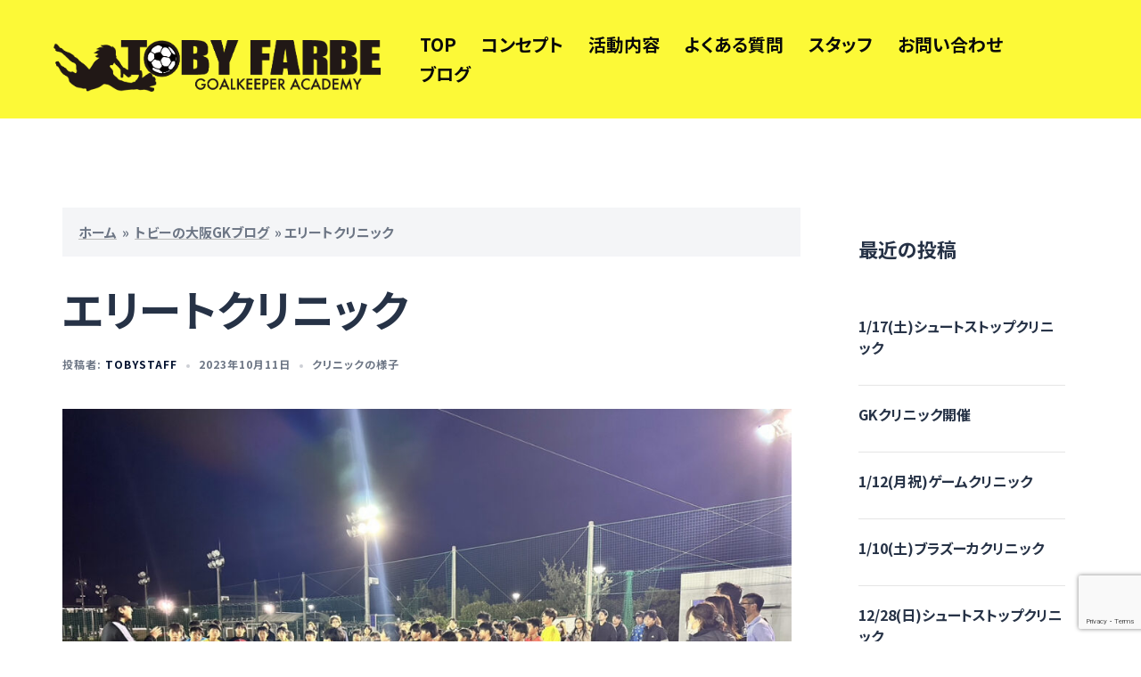

--- FILE ---
content_type: text/html; charset=UTF-8
request_url: https://tobyfarbe.jp/%E3%82%A8%E3%83%AA%E3%83%BC%E3%83%88%E3%82%AF%E3%83%AA%E3%83%8B%E3%83%83%E3%82%AF/
body_size: 24957
content:
<!DOCTYPE html>
<html lang="ja">
<head>
<meta charset="UTF-8">
<meta name="viewport" content="width=device-width, initial-scale=1">
<link rel="profile" href="http://gmpg.org/xfn/11">
<link rel="pingback" href="https://tobyfarbe.jp/xmlrpc.php">

<meta name='robots' content='index, follow, max-image-preview:large, max-snippet:-1, max-video-preview:-1' />

	<!-- This site is optimized with the Yoast SEO plugin v26.7 - https://yoast.com/wordpress/plugins/seo/ -->
	<title>エリートクリニック - 【大阪・神戸のゴールキーパースクール】TOBY FARBE GK ACADEMY</title>
	<link rel="canonical" href="https://tobyfarbe.jp/エリートクリニック/" />
	<meta property="og:locale" content="ja_JP" />
	<meta property="og:type" content="article" />
	<meta property="og:title" content="エリートクリニック - 【大阪・神戸のゴールキーパースクール】TOBY FARBE GK ACADEMY" />
	<meta property="og:description" content="10月7日(土)はエリートクリニックが行われ [&hellip;]" />
	<meta property="og:url" content="https://tobyfarbe.jp/エリートクリニック/" />
	<meta property="og:site_name" content="【大阪・神戸のゴールキーパースクール】TOBY FARBE GK ACADEMY" />
	<meta property="article:published_time" content="2023-10-11T02:27:59+00:00" />
	<meta property="article:modified_time" content="2023-10-11T02:30:35+00:00" />
	<meta property="og:image" content="https://tobyfarbe.jp/wp-content/uploads/2023/10/IMG_6343.jpg" />
	<meta property="og:image:width" content="1179" />
	<meta property="og:image:height" content="859" />
	<meta property="og:image:type" content="image/jpeg" />
	<meta name="author" content="tobystaff" />
	<meta name="twitter:card" content="summary_large_image" />
	<meta name="twitter:label1" content="執筆者" />
	<meta name="twitter:data1" content="tobystaff" />
	<script type="application/ld+json" class="yoast-schema-graph">{"@context":"https://schema.org","@graph":[{"@type":"Article","@id":"https://tobyfarbe.jp/%e3%82%a8%e3%83%aa%e3%83%bc%e3%83%88%e3%82%af%e3%83%aa%e3%83%8b%e3%83%83%e3%82%af/#article","isPartOf":{"@id":"https://tobyfarbe.jp/%e3%82%a8%e3%83%aa%e3%83%bc%e3%83%88%e3%82%af%e3%83%aa%e3%83%8b%e3%83%83%e3%82%af/"},"author":{"name":"tobystaff","@id":"https://tobyfarbe.jp/#/schema/person/7834ef159a28e3633fb4b6745108ac1a"},"headline":"エリートクリニック","datePublished":"2023-10-11T02:27:59+00:00","dateModified":"2023-10-11T02:30:35+00:00","mainEntityOfPage":{"@id":"https://tobyfarbe.jp/%e3%82%a8%e3%83%aa%e3%83%bc%e3%83%88%e3%82%af%e3%83%aa%e3%83%8b%e3%83%83%e3%82%af/"},"wordCount":5,"commentCount":0,"image":{"@id":"https://tobyfarbe.jp/%e3%82%a8%e3%83%aa%e3%83%bc%e3%83%88%e3%82%af%e3%83%aa%e3%83%8b%e3%83%83%e3%82%af/#primaryimage"},"thumbnailUrl":"https://tobyfarbe.jp/wp-content/uploads/2023/10/IMG_6343.jpg","articleSection":["クリニックの様子"],"inLanguage":"ja","potentialAction":[{"@type":"CommentAction","name":"Comment","target":["https://tobyfarbe.jp/%e3%82%a8%e3%83%aa%e3%83%bc%e3%83%88%e3%82%af%e3%83%aa%e3%83%8b%e3%83%83%e3%82%af/#respond"]}]},{"@type":"WebPage","@id":"https://tobyfarbe.jp/%e3%82%a8%e3%83%aa%e3%83%bc%e3%83%88%e3%82%af%e3%83%aa%e3%83%8b%e3%83%83%e3%82%af/","url":"https://tobyfarbe.jp/%e3%82%a8%e3%83%aa%e3%83%bc%e3%83%88%e3%82%af%e3%83%aa%e3%83%8b%e3%83%83%e3%82%af/","name":"エリートクリニック - 【大阪・神戸のゴールキーパースクール】TOBY FARBE GK ACADEMY","isPartOf":{"@id":"https://tobyfarbe.jp/#website"},"primaryImageOfPage":{"@id":"https://tobyfarbe.jp/%e3%82%a8%e3%83%aa%e3%83%bc%e3%83%88%e3%82%af%e3%83%aa%e3%83%8b%e3%83%83%e3%82%af/#primaryimage"},"image":{"@id":"https://tobyfarbe.jp/%e3%82%a8%e3%83%aa%e3%83%bc%e3%83%88%e3%82%af%e3%83%aa%e3%83%8b%e3%83%83%e3%82%af/#primaryimage"},"thumbnailUrl":"https://tobyfarbe.jp/wp-content/uploads/2023/10/IMG_6343.jpg","datePublished":"2023-10-11T02:27:59+00:00","dateModified":"2023-10-11T02:30:35+00:00","author":{"@id":"https://tobyfarbe.jp/#/schema/person/7834ef159a28e3633fb4b6745108ac1a"},"breadcrumb":{"@id":"https://tobyfarbe.jp/%e3%82%a8%e3%83%aa%e3%83%bc%e3%83%88%e3%82%af%e3%83%aa%e3%83%8b%e3%83%83%e3%82%af/#breadcrumb"},"inLanguage":"ja","potentialAction":[{"@type":"ReadAction","target":["https://tobyfarbe.jp/%e3%82%a8%e3%83%aa%e3%83%bc%e3%83%88%e3%82%af%e3%83%aa%e3%83%8b%e3%83%83%e3%82%af/"]}]},{"@type":"ImageObject","inLanguage":"ja","@id":"https://tobyfarbe.jp/%e3%82%a8%e3%83%aa%e3%83%bc%e3%83%88%e3%82%af%e3%83%aa%e3%83%8b%e3%83%83%e3%82%af/#primaryimage","url":"https://tobyfarbe.jp/wp-content/uploads/2023/10/IMG_6343.jpg","contentUrl":"https://tobyfarbe.jp/wp-content/uploads/2023/10/IMG_6343.jpg","width":1179,"height":859},{"@type":"BreadcrumbList","@id":"https://tobyfarbe.jp/%e3%82%a8%e3%83%aa%e3%83%bc%e3%83%88%e3%82%af%e3%83%aa%e3%83%8b%e3%83%83%e3%82%af/#breadcrumb","itemListElement":[{"@type":"ListItem","position":1,"name":"ホーム","item":"https://tobyfarbe.jp/"},{"@type":"ListItem","position":2,"name":"トビーの大阪GKブログ","item":"https://tobyfarbe.jp/blog/"},{"@type":"ListItem","position":3,"name":"エリートクリニック"}]},{"@type":"WebSite","@id":"https://tobyfarbe.jp/#website","url":"https://tobyfarbe.jp/","name":"【大阪・神戸のゴールキーパースクール】TOBY FARBE GK ACADEMY","description":"","potentialAction":[{"@type":"SearchAction","target":{"@type":"EntryPoint","urlTemplate":"https://tobyfarbe.jp/?s={search_term_string}"},"query-input":{"@type":"PropertyValueSpecification","valueRequired":true,"valueName":"search_term_string"}}],"inLanguage":"ja"},{"@type":"Person","@id":"https://tobyfarbe.jp/#/schema/person/7834ef159a28e3633fb4b6745108ac1a","name":"tobystaff","image":{"@type":"ImageObject","inLanguage":"ja","@id":"https://tobyfarbe.jp/#/schema/person/image/","url":"https://secure.gravatar.com/avatar/472e9221806224176aef3198cefc7a748eebca91d1566b6e1a8904d05dab892e?s=96&d=mm&r=g","contentUrl":"https://secure.gravatar.com/avatar/472e9221806224176aef3198cefc7a748eebca91d1566b6e1a8904d05dab892e?s=96&d=mm&r=g","caption":"tobystaff"},"sameAs":["https://tobyfarbe.jp"],"url":"https://tobyfarbe.jp/author/tobystaff/"}]}</script>
	<!-- / Yoast SEO plugin. -->


<link rel='dns-prefetch' href='//fonts.googleapis.com' />
<link rel="alternate" type="application/rss+xml" title="【大阪・神戸のゴールキーパースクール】TOBY FARBE GK ACADEMY &raquo; フィード" href="https://tobyfarbe.jp/feed/" />
<link rel="alternate" type="application/rss+xml" title="【大阪・神戸のゴールキーパースクール】TOBY FARBE GK ACADEMY &raquo; コメントフィード" href="https://tobyfarbe.jp/comments/feed/" />
<link rel="alternate" type="application/rss+xml" title="【大阪・神戸のゴールキーパースクール】TOBY FARBE GK ACADEMY &raquo; エリートクリニック のコメントのフィード" href="https://tobyfarbe.jp/%e3%82%a8%e3%83%aa%e3%83%bc%e3%83%88%e3%82%af%e3%83%aa%e3%83%8b%e3%83%83%e3%82%af/feed/" />
<link rel="alternate" title="oEmbed (JSON)" type="application/json+oembed" href="https://tobyfarbe.jp/wp-json/oembed/1.0/embed?url=https%3A%2F%2Ftobyfarbe.jp%2F%25e3%2582%25a8%25e3%2583%25aa%25e3%2583%25bc%25e3%2583%2588%25e3%2582%25af%25e3%2583%25aa%25e3%2583%258b%25e3%2583%2583%25e3%2582%25af%2F" />
<link rel="alternate" title="oEmbed (XML)" type="text/xml+oembed" href="https://tobyfarbe.jp/wp-json/oembed/1.0/embed?url=https%3A%2F%2Ftobyfarbe.jp%2F%25e3%2582%25a8%25e3%2583%25aa%25e3%2583%25bc%25e3%2583%2588%25e3%2582%25af%25e3%2583%25aa%25e3%2583%258b%25e3%2583%2583%25e3%2582%25af%2F&#038;format=xml" />
<style id='wp-img-auto-sizes-contain-inline-css' type='text/css'>
img:is([sizes=auto i],[sizes^="auto," i]){contain-intrinsic-size:3000px 1500px}
/*# sourceURL=wp-img-auto-sizes-contain-inline-css */
</style>
<link rel='stylesheet' id='sbi_styles-css' href='https://tobyfarbe.jp/wp-content/plugins/instagram-feed/css/sbi-styles.min.css?ver=6.10.0' type='text/css' media='all' />
<link rel='stylesheet' id='st-stylesheet-css' href='https://tobyfarbe.jp/wp-content/plugins/sydney-toolbox/css/styles.min.css?ver=20220107' type='text/css' media='all' />
<link rel='stylesheet' id='sydney-bootstrap-css' href='https://tobyfarbe.jp/wp-content/themes/sydney/css/bootstrap/bootstrap.min.css?ver=1' type='text/css' media='all' />
<link rel='stylesheet' id='wp-block-library-css' href='https://tobyfarbe.jp/wp-includes/css/dist/block-library/style.min.css?ver=6.9' type='text/css' media='all' />
<style id='wp-block-library-inline-css' type='text/css'>
.wp-block-image.is-style-sydney-rounded img { border-radius:30px; }
.wp-block-gallery.is-style-sydney-rounded img { border-radius:30px; }
/*# sourceURL=wp-block-library-inline-css */
</style>
<style id='global-styles-inline-css' type='text/css'>
:root{--wp--preset--aspect-ratio--square: 1;--wp--preset--aspect-ratio--4-3: 4/3;--wp--preset--aspect-ratio--3-4: 3/4;--wp--preset--aspect-ratio--3-2: 3/2;--wp--preset--aspect-ratio--2-3: 2/3;--wp--preset--aspect-ratio--16-9: 16/9;--wp--preset--aspect-ratio--9-16: 9/16;--wp--preset--color--black: #000000;--wp--preset--color--cyan-bluish-gray: #abb8c3;--wp--preset--color--white: #ffffff;--wp--preset--color--pale-pink: #f78da7;--wp--preset--color--vivid-red: #cf2e2e;--wp--preset--color--luminous-vivid-orange: #ff6900;--wp--preset--color--luminous-vivid-amber: #fcb900;--wp--preset--color--light-green-cyan: #7bdcb5;--wp--preset--color--vivid-green-cyan: #00d084;--wp--preset--color--pale-cyan-blue: #8ed1fc;--wp--preset--color--vivid-cyan-blue: #0693e3;--wp--preset--color--vivid-purple: #9b51e0;--wp--preset--gradient--vivid-cyan-blue-to-vivid-purple: linear-gradient(135deg,rgb(6,147,227) 0%,rgb(155,81,224) 100%);--wp--preset--gradient--light-green-cyan-to-vivid-green-cyan: linear-gradient(135deg,rgb(122,220,180) 0%,rgb(0,208,130) 100%);--wp--preset--gradient--luminous-vivid-amber-to-luminous-vivid-orange: linear-gradient(135deg,rgb(252,185,0) 0%,rgb(255,105,0) 100%);--wp--preset--gradient--luminous-vivid-orange-to-vivid-red: linear-gradient(135deg,rgb(255,105,0) 0%,rgb(207,46,46) 100%);--wp--preset--gradient--very-light-gray-to-cyan-bluish-gray: linear-gradient(135deg,rgb(238,238,238) 0%,rgb(169,184,195) 100%);--wp--preset--gradient--cool-to-warm-spectrum: linear-gradient(135deg,rgb(74,234,220) 0%,rgb(151,120,209) 20%,rgb(207,42,186) 40%,rgb(238,44,130) 60%,rgb(251,105,98) 80%,rgb(254,248,76) 100%);--wp--preset--gradient--blush-light-purple: linear-gradient(135deg,rgb(255,206,236) 0%,rgb(152,150,240) 100%);--wp--preset--gradient--blush-bordeaux: linear-gradient(135deg,rgb(254,205,165) 0%,rgb(254,45,45) 50%,rgb(107,0,62) 100%);--wp--preset--gradient--luminous-dusk: linear-gradient(135deg,rgb(255,203,112) 0%,rgb(199,81,192) 50%,rgb(65,88,208) 100%);--wp--preset--gradient--pale-ocean: linear-gradient(135deg,rgb(255,245,203) 0%,rgb(182,227,212) 50%,rgb(51,167,181) 100%);--wp--preset--gradient--electric-grass: linear-gradient(135deg,rgb(202,248,128) 0%,rgb(113,206,126) 100%);--wp--preset--gradient--midnight: linear-gradient(135deg,rgb(2,3,129) 0%,rgb(40,116,252) 100%);--wp--preset--font-size--small: 13px;--wp--preset--font-size--medium: 20px;--wp--preset--font-size--large: 36px;--wp--preset--font-size--x-large: 42px;--wp--preset--spacing--20: 0.44rem;--wp--preset--spacing--30: 0.67rem;--wp--preset--spacing--40: 1rem;--wp--preset--spacing--50: 1.5rem;--wp--preset--spacing--60: 2.25rem;--wp--preset--spacing--70: 3.38rem;--wp--preset--spacing--80: 5.06rem;--wp--preset--shadow--natural: 6px 6px 9px rgba(0, 0, 0, 0.2);--wp--preset--shadow--deep: 12px 12px 50px rgba(0, 0, 0, 0.4);--wp--preset--shadow--sharp: 6px 6px 0px rgba(0, 0, 0, 0.2);--wp--preset--shadow--outlined: 6px 6px 0px -3px rgb(255, 255, 255), 6px 6px rgb(0, 0, 0);--wp--preset--shadow--crisp: 6px 6px 0px rgb(0, 0, 0);}:root { --wp--style--global--content-size: 740px;--wp--style--global--wide-size: 1140px; }:where(body) { margin: 0; }.wp-site-blocks { padding-top: var(--wp--style--root--padding-top); padding-bottom: var(--wp--style--root--padding-bottom); }.has-global-padding { padding-right: var(--wp--style--root--padding-right); padding-left: var(--wp--style--root--padding-left); }.has-global-padding > .alignfull { margin-right: calc(var(--wp--style--root--padding-right) * -1); margin-left: calc(var(--wp--style--root--padding-left) * -1); }.has-global-padding :where(:not(.alignfull.is-layout-flow) > .has-global-padding:not(.wp-block-block, .alignfull)) { padding-right: 0; padding-left: 0; }.has-global-padding :where(:not(.alignfull.is-layout-flow) > .has-global-padding:not(.wp-block-block, .alignfull)) > .alignfull { margin-left: 0; margin-right: 0; }.wp-site-blocks > .alignleft { float: left; margin-right: 2em; }.wp-site-blocks > .alignright { float: right; margin-left: 2em; }.wp-site-blocks > .aligncenter { justify-content: center; margin-left: auto; margin-right: auto; }:where(.wp-site-blocks) > * { margin-block-start: 24px; margin-block-end: 0; }:where(.wp-site-blocks) > :first-child { margin-block-start: 0; }:where(.wp-site-blocks) > :last-child { margin-block-end: 0; }:root { --wp--style--block-gap: 24px; }:root :where(.is-layout-flow) > :first-child{margin-block-start: 0;}:root :where(.is-layout-flow) > :last-child{margin-block-end: 0;}:root :where(.is-layout-flow) > *{margin-block-start: 24px;margin-block-end: 0;}:root :where(.is-layout-constrained) > :first-child{margin-block-start: 0;}:root :where(.is-layout-constrained) > :last-child{margin-block-end: 0;}:root :where(.is-layout-constrained) > *{margin-block-start: 24px;margin-block-end: 0;}:root :where(.is-layout-flex){gap: 24px;}:root :where(.is-layout-grid){gap: 24px;}.is-layout-flow > .alignleft{float: left;margin-inline-start: 0;margin-inline-end: 2em;}.is-layout-flow > .alignright{float: right;margin-inline-start: 2em;margin-inline-end: 0;}.is-layout-flow > .aligncenter{margin-left: auto !important;margin-right: auto !important;}.is-layout-constrained > .alignleft{float: left;margin-inline-start: 0;margin-inline-end: 2em;}.is-layout-constrained > .alignright{float: right;margin-inline-start: 2em;margin-inline-end: 0;}.is-layout-constrained > .aligncenter{margin-left: auto !important;margin-right: auto !important;}.is-layout-constrained > :where(:not(.alignleft):not(.alignright):not(.alignfull)){max-width: var(--wp--style--global--content-size);margin-left: auto !important;margin-right: auto !important;}.is-layout-constrained > .alignwide{max-width: var(--wp--style--global--wide-size);}body .is-layout-flex{display: flex;}.is-layout-flex{flex-wrap: wrap;align-items: center;}.is-layout-flex > :is(*, div){margin: 0;}body .is-layout-grid{display: grid;}.is-layout-grid > :is(*, div){margin: 0;}body{--wp--style--root--padding-top: 0px;--wp--style--root--padding-right: 0px;--wp--style--root--padding-bottom: 0px;--wp--style--root--padding-left: 0px;}a:where(:not(.wp-element-button)){text-decoration: underline;}:root :where(.wp-element-button, .wp-block-button__link){background-color: #32373c;border-width: 0;color: #fff;font-family: inherit;font-size: inherit;font-style: inherit;font-weight: inherit;letter-spacing: inherit;line-height: inherit;padding-top: calc(0.667em + 2px);padding-right: calc(1.333em + 2px);padding-bottom: calc(0.667em + 2px);padding-left: calc(1.333em + 2px);text-decoration: none;text-transform: inherit;}.has-black-color{color: var(--wp--preset--color--black) !important;}.has-cyan-bluish-gray-color{color: var(--wp--preset--color--cyan-bluish-gray) !important;}.has-white-color{color: var(--wp--preset--color--white) !important;}.has-pale-pink-color{color: var(--wp--preset--color--pale-pink) !important;}.has-vivid-red-color{color: var(--wp--preset--color--vivid-red) !important;}.has-luminous-vivid-orange-color{color: var(--wp--preset--color--luminous-vivid-orange) !important;}.has-luminous-vivid-amber-color{color: var(--wp--preset--color--luminous-vivid-amber) !important;}.has-light-green-cyan-color{color: var(--wp--preset--color--light-green-cyan) !important;}.has-vivid-green-cyan-color{color: var(--wp--preset--color--vivid-green-cyan) !important;}.has-pale-cyan-blue-color{color: var(--wp--preset--color--pale-cyan-blue) !important;}.has-vivid-cyan-blue-color{color: var(--wp--preset--color--vivid-cyan-blue) !important;}.has-vivid-purple-color{color: var(--wp--preset--color--vivid-purple) !important;}.has-black-background-color{background-color: var(--wp--preset--color--black) !important;}.has-cyan-bluish-gray-background-color{background-color: var(--wp--preset--color--cyan-bluish-gray) !important;}.has-white-background-color{background-color: var(--wp--preset--color--white) !important;}.has-pale-pink-background-color{background-color: var(--wp--preset--color--pale-pink) !important;}.has-vivid-red-background-color{background-color: var(--wp--preset--color--vivid-red) !important;}.has-luminous-vivid-orange-background-color{background-color: var(--wp--preset--color--luminous-vivid-orange) !important;}.has-luminous-vivid-amber-background-color{background-color: var(--wp--preset--color--luminous-vivid-amber) !important;}.has-light-green-cyan-background-color{background-color: var(--wp--preset--color--light-green-cyan) !important;}.has-vivid-green-cyan-background-color{background-color: var(--wp--preset--color--vivid-green-cyan) !important;}.has-pale-cyan-blue-background-color{background-color: var(--wp--preset--color--pale-cyan-blue) !important;}.has-vivid-cyan-blue-background-color{background-color: var(--wp--preset--color--vivid-cyan-blue) !important;}.has-vivid-purple-background-color{background-color: var(--wp--preset--color--vivid-purple) !important;}.has-black-border-color{border-color: var(--wp--preset--color--black) !important;}.has-cyan-bluish-gray-border-color{border-color: var(--wp--preset--color--cyan-bluish-gray) !important;}.has-white-border-color{border-color: var(--wp--preset--color--white) !important;}.has-pale-pink-border-color{border-color: var(--wp--preset--color--pale-pink) !important;}.has-vivid-red-border-color{border-color: var(--wp--preset--color--vivid-red) !important;}.has-luminous-vivid-orange-border-color{border-color: var(--wp--preset--color--luminous-vivid-orange) !important;}.has-luminous-vivid-amber-border-color{border-color: var(--wp--preset--color--luminous-vivid-amber) !important;}.has-light-green-cyan-border-color{border-color: var(--wp--preset--color--light-green-cyan) !important;}.has-vivid-green-cyan-border-color{border-color: var(--wp--preset--color--vivid-green-cyan) !important;}.has-pale-cyan-blue-border-color{border-color: var(--wp--preset--color--pale-cyan-blue) !important;}.has-vivid-cyan-blue-border-color{border-color: var(--wp--preset--color--vivid-cyan-blue) !important;}.has-vivid-purple-border-color{border-color: var(--wp--preset--color--vivid-purple) !important;}.has-vivid-cyan-blue-to-vivid-purple-gradient-background{background: var(--wp--preset--gradient--vivid-cyan-blue-to-vivid-purple) !important;}.has-light-green-cyan-to-vivid-green-cyan-gradient-background{background: var(--wp--preset--gradient--light-green-cyan-to-vivid-green-cyan) !important;}.has-luminous-vivid-amber-to-luminous-vivid-orange-gradient-background{background: var(--wp--preset--gradient--luminous-vivid-amber-to-luminous-vivid-orange) !important;}.has-luminous-vivid-orange-to-vivid-red-gradient-background{background: var(--wp--preset--gradient--luminous-vivid-orange-to-vivid-red) !important;}.has-very-light-gray-to-cyan-bluish-gray-gradient-background{background: var(--wp--preset--gradient--very-light-gray-to-cyan-bluish-gray) !important;}.has-cool-to-warm-spectrum-gradient-background{background: var(--wp--preset--gradient--cool-to-warm-spectrum) !important;}.has-blush-light-purple-gradient-background{background: var(--wp--preset--gradient--blush-light-purple) !important;}.has-blush-bordeaux-gradient-background{background: var(--wp--preset--gradient--blush-bordeaux) !important;}.has-luminous-dusk-gradient-background{background: var(--wp--preset--gradient--luminous-dusk) !important;}.has-pale-ocean-gradient-background{background: var(--wp--preset--gradient--pale-ocean) !important;}.has-electric-grass-gradient-background{background: var(--wp--preset--gradient--electric-grass) !important;}.has-midnight-gradient-background{background: var(--wp--preset--gradient--midnight) !important;}.has-small-font-size{font-size: var(--wp--preset--font-size--small) !important;}.has-medium-font-size{font-size: var(--wp--preset--font-size--medium) !important;}.has-large-font-size{font-size: var(--wp--preset--font-size--large) !important;}.has-x-large-font-size{font-size: var(--wp--preset--font-size--x-large) !important;}
:root :where(.wp-block-pullquote){font-size: 1.5em;line-height: 1.6;}
/*# sourceURL=global-styles-inline-css */
</style>
<link rel='stylesheet' id='contact-form-7-css' href='https://tobyfarbe.jp/wp-content/plugins/contact-form-7/includes/css/styles.css?ver=6.1.4' type='text/css' media='all' />
<link rel='stylesheet' id='sydney-google-fonts-css' href='https://fonts.googleapis.com/css2?family=Marcellus:wght@400&#038;family=Ubuntu:wght@600&#038;display=swap' type='text/css' media='all' />
<link rel='stylesheet' id='sydney-elementor-css' href='https://tobyfarbe.jp/wp-content/themes/sydney/css/components/elementor.min.css?ver=20220824' type='text/css' media='all' />
<link rel='stylesheet' id='sydney-comments-css' href='https://tobyfarbe.jp/wp-content/themes/sydney/css/components/comments.min.css?ver=20220824' type='text/css' media='all' />
<link rel='stylesheet' id='sydney-style-min-css' href='https://tobyfarbe.jp/wp-content/themes/sydney/css/styles.min.css?ver=20250404' type='text/css' media='all' />
<style id='sydney-style-min-inline-css' type='text/css'>
.site-header{background-color:rgba(252,249,34,0.9);}.woocommerce ul.products li.product{text-align:center;}html{scroll-behavior:smooth;}.header-image{background-size:cover;}.header-image{height:300px;}:root{--sydney-global-color-1:#fcf922;--sydney-global-color-2:#b73d3d;--sydney-global-color-3:#233452;--sydney-global-color-4:#00102E;--sydney-global-color-5:#6d7685;--sydney-global-color-6:#00102E;--sydney-global-color-7:#F4F5F7;--sydney-global-color-8:#dbdbdb;--sydney-global-color-9:#ffffff;}.llms-student-dashboard .llms-button-secondary:hover,.llms-button-action:hover,.read-more-gt,.widget-area .widget_fp_social a,#mainnav ul li a:hover,.sydney_contact_info_widget span,.roll-team .team-content .name,.roll-team .team-item .team-pop .team-social li:hover a,.roll-infomation li.address:before,.roll-infomation li.phone:before,.roll-infomation li.email:before,.roll-testimonials .name,.roll-button.border,.roll-button:hover,.roll-icon-list .icon i,.roll-icon-list .content h3 a:hover,.roll-icon-box.white .content h3 a,.roll-icon-box .icon i,.roll-icon-box .content h3 a:hover,.switcher-container .switcher-icon a:focus,.go-top:hover,.hentry .meta-post a:hover,#mainnav > ul > li > a.active,#mainnav > ul > li > a:hover,button:hover,input[type="button"]:hover,input[type="reset"]:hover,input[type="submit"]:hover,.text-color,.social-menu-widget a,.social-menu-widget a:hover,.archive .team-social li a,a,h1 a,h2 a,h3 a,h4 a,h5 a,h6 a,.classic-alt .meta-post a,.single .hentry .meta-post a,.content-area.modern .hentry .meta-post span:before,.content-area.modern .post-cat{color:var(--sydney-global-color-1)}.llms-student-dashboard .llms-button-secondary,.llms-button-action,.woocommerce #respond input#submit,.woocommerce a.button,.woocommerce button.button,.woocommerce input.button,.project-filter li a.active,.project-filter li a:hover,.preloader .pre-bounce1,.preloader .pre-bounce2,.roll-team .team-item .team-pop,.roll-progress .progress-animate,.roll-socials li a:hover,.roll-project .project-item .project-pop,.roll-project .project-filter li.active,.roll-project .project-filter li:hover,.roll-button.light:hover,.roll-button.border:hover,.roll-button,.roll-icon-box.white .icon,.owl-theme .owl-controls .owl-page.active span,.owl-theme .owl-controls.clickable .owl-page:hover span,.go-top,.bottom .socials li:hover a,.sidebar .widget:before,.blog-pagination ul li.active,.blog-pagination ul li:hover a,.content-area .hentry:after,.text-slider .maintitle:after,.error-wrap #search-submit:hover,#mainnav .sub-menu li:hover > a,#mainnav ul li ul:after,button,input[type="button"],input[type="reset"],input[type="submit"],.panel-grid-cell .widget-title:after,.cart-amount{background-color:var(--sydney-global-color-1)}.llms-student-dashboard .llms-button-secondary,.llms-student-dashboard .llms-button-secondary:hover,.llms-button-action,.llms-button-action:hover,.roll-socials li a:hover,.roll-socials li a,.roll-button.light:hover,.roll-button.border,.roll-button,.roll-icon-list .icon,.roll-icon-box .icon,.owl-theme .owl-controls .owl-page span,.comment .comment-detail,.widget-tags .tag-list a:hover,.blog-pagination ul li,.error-wrap #search-submit:hover,textarea:focus,input[type="text"]:focus,input[type="password"]:focus,input[type="datetime"]:focus,input[type="datetime-local"]:focus,input[type="date"]:focus,input[type="month"]:focus,input[type="time"]:focus,input[type="week"]:focus,input[type="number"]:focus,input[type="email"]:focus,input[type="url"]:focus,input[type="search"]:focus,input[type="tel"]:focus,input[type="color"]:focus,button,input[type="button"],input[type="reset"],input[type="submit"],.archive .team-social li a{border-color:var(--sydney-global-color-1)}.sydney_contact_info_widget span{fill:var(--sydney-global-color-1);}.go-top:hover svg{stroke:var(--sydney-global-color-1);}.site-header.float-header{background-color:rgba(252,249,34,0.9);}@media only screen and (max-width:1024px){.site-header{background-color:#fcf922;}}#mainnav ul li a,#mainnav ul li::before{color:#0a0a0a}#mainnav .sub-menu li a{color:#ffffff}#mainnav .sub-menu li a{background:#263246}.text-slider .maintitle,.text-slider .subtitle{color:#ffffff}body{color:#707070}#secondary{background-color:#ffffff}#secondary,#secondary a:not(.wp-block-button__link){color:#6d7685}.btn-menu .sydney-svg-icon{fill:#0a0a0a}#mainnav ul li a:hover,.main-header #mainnav .menu > li > a:hover{color:#fcf922}.overlay{background-color:#000000}.page-wrap{padding-top:100px;}.page-wrap{padding-bottom:100px;}@media only screen and (max-width:1025px){.mobile-slide{display:block;}.slide-item{background-image:none !important;}.header-slider{}.slide-item{height:auto !important;}.slide-inner{min-height:initial;}}.go-top.show{border-radius:2px;bottom:10px;}.go-top.position-right{right:20px;}.go-top.position-left{left:20px;}.go-top{background-color:;}.go-top:hover{background-color:;}.go-top{color:;}.go-top svg{stroke:;}.go-top:hover{color:;}.go-top:hover svg{stroke:;}.go-top .sydney-svg-icon,.go-top .sydney-svg-icon svg{width:16px;height:16px;}.go-top{padding:15px;}@media (min-width:992px){.site-info{font-size:16px;}}@media (min-width:576px) and (max-width:991px){.site-info{font-size:16px;}}@media (max-width:575px){.site-info{font-size:16px;}}.site-info{border-top:0;}.footer-widgets-grid{gap:30px;}@media (min-width:992px){.footer-widgets-grid{padding-top:95px;padding-bottom:95px;}}@media (min-width:576px) and (max-width:991px){.footer-widgets-grid{padding-top:60px;padding-bottom:60px;}}@media (max-width:575px){.footer-widgets-grid{padding-top:60px;padding-bottom:60px;}}@media (min-width:992px){.sidebar-column .widget .widget-title{font-size:22px;}}@media (min-width:576px) and (max-width:991px){.sidebar-column .widget .widget-title{font-size:22px;}}@media (max-width:575px){.sidebar-column .widget .widget-title{font-size:22px;}}@media (min-width:992px){.footer-widgets{font-size:16px;}}@media (min-width:576px) and (max-width:991px){.footer-widgets{font-size:16px;}}@media (max-width:575px){.footer-widgets{font-size:16px;}}.footer-widgets{background-color:#263246;}.sidebar-column .widget .widget-title{color:;}.sidebar-column .widget h1,.sidebar-column .widget h2,.sidebar-column .widget h3,.sidebar-column .widget h4,.sidebar-column .widget h5,.sidebar-column .widget h6{color:;}.sidebar-column .widget{color:#868990;}#sidebar-footer .widget a{color:;}#sidebar-footer .widget a:hover{color:;}.site-footer{background-color:#1d2738;}.site-info,.site-info a{color:#868990;}.site-info .sydney-svg-icon svg{fill:#868990;}.site-info{padding-top:20px;padding-bottom:20px;}@media (min-width:992px){button,.roll-button,a.button,.wp-block-button__link,input[type="button"],input[type="reset"],input[type="submit"]{padding-top:12px;padding-bottom:12px;}}@media (min-width:576px) and (max-width:991px){button,.roll-button,a.button,.wp-block-button__link,input[type="button"],input[type="reset"],input[type="submit"]{padding-top:12px;padding-bottom:12px;}}@media (max-width:575px){button,.roll-button,a.button,.wp-block-button__link,input[type="button"],input[type="reset"],input[type="submit"]{padding-top:12px;padding-bottom:12px;}}@media (min-width:992px){button,.roll-button,a.button,.wp-block-button__link,input[type="button"],input[type="reset"],input[type="submit"]{padding-left:35px;padding-right:35px;}}@media (min-width:576px) and (max-width:991px){button,.roll-button,a.button,.wp-block-button__link,input[type="button"],input[type="reset"],input[type="submit"]{padding-left:35px;padding-right:35px;}}@media (max-width:575px){button,.roll-button,a.button,.wp-block-button__link,input[type="button"],input[type="reset"],input[type="submit"]{padding-left:35px;padding-right:35px;}}button,.roll-button,a.button,.wp-block-button__link,input[type="button"],input[type="reset"],input[type="submit"]{border-radius:0;}@media (min-width:992px){button,.roll-button,a.button,.wp-block-button__link,input[type="button"],input[type="reset"],input[type="submit"]{font-size:14px;}}@media (min-width:576px) and (max-width:991px){button,.roll-button,a.button,.wp-block-button__link,input[type="button"],input[type="reset"],input[type="submit"]{font-size:14px;}}@media (max-width:575px){button,.roll-button,a.button,.wp-block-button__link,input[type="button"],input[type="reset"],input[type="submit"]{font-size:14px;}}button,.roll-button,a.button,.wp-block-button__link,input[type="button"],input[type="reset"],input[type="submit"]{text-transform:uppercase;}button,.wp-element-button,div.wpforms-container-full .wpforms-form input[type=submit],div.wpforms-container-full .wpforms-form button[type=submit],div.wpforms-container-full .wpforms-form .wpforms-page-button,.roll-button,a.button,.wp-block-button__link,input[type="button"],input[type="reset"],input[type="submit"]{background-color:;}button:hover,.wp-element-button:hover,div.wpforms-container-full .wpforms-form input[type=submit]:hover,div.wpforms-container-full .wpforms-form button[type=submit]:hover,div.wpforms-container-full .wpforms-form .wpforms-page-button:hover,.roll-button:hover,a.button:hover,.wp-block-button__link:hover,input[type="button"]:hover,input[type="reset"]:hover,input[type="submit"]:hover{background-color:;}button,#sidebar-footer a.wp-block-button__link,.wp-element-button,div.wpforms-container-full .wpforms-form input[type=submit],div.wpforms-container-full .wpforms-form button[type=submit],div.wpforms-container-full .wpforms-form .wpforms-page-button,.checkout-button.button,a.button,.wp-block-button__link,input[type="button"],input[type="reset"],input[type="submit"]{color:;}button:hover,#sidebar-footer .wp-block-button__link:hover,.wp-element-button:hover,div.wpforms-container-full .wpforms-form input[type=submit]:hover,div.wpforms-container-full .wpforms-form button[type=submit]:hover,div.wpforms-container-full .wpforms-form .wpforms-page-button:hover,.roll-button:hover,a.button:hover,.wp-block-button__link:hover,input[type="button"]:hover,input[type="reset"]:hover,input[type="submit"]:hover{color:;}.is-style-outline .wp-block-button__link,div.wpforms-container-full .wpforms-form input[type=submit],div.wpforms-container-full .wpforms-form button[type=submit],div.wpforms-container-full .wpforms-form .wpforms-page-button,.roll-button,.wp-block-button__link.is-style-outline,button,a.button,.wp-block-button__link,input[type="button"],input[type="reset"],input[type="submit"]{border-color:;}button:hover,div.wpforms-container-full .wpforms-form input[type=submit]:hover,div.wpforms-container-full .wpforms-form button[type=submit]:hover,div.wpforms-container-full .wpforms-form .wpforms-page-button:hover,.roll-button:hover,a.button:hover,.wp-block-button__link:hover,input[type="button"]:hover,input[type="reset"]:hover,input[type="submit"]:hover{border-color:;}.posts-layout .list-image{width:30%;}.posts-layout .list-content{width:70%;}.content-area:not(.layout4):not(.layout6) .posts-layout .entry-thumb{margin:0 0 24px 0;}.layout4 .entry-thumb,.layout6 .entry-thumb{margin:0 24px 0 0;}.layout6 article:nth-of-type(even) .list-image .entry-thumb{margin:0 0 0 24px;}.posts-layout .entry-header{margin-bottom:24px;}.posts-layout .entry-meta.below-excerpt{margin:15px 0 0;}.posts-layout .entry-meta.above-title{margin:0 0 15px;}.single .entry-header .entry-title{color:;}.single .entry-header .entry-meta,.single .entry-header .entry-meta a{color:;}@media (min-width:992px){.single .entry-meta{font-size:12px;}}@media (min-width:576px) and (max-width:991px){.single .entry-meta{font-size:12px;}}@media (max-width:575px){.single .entry-meta{font-size:12px;}}@media (min-width:992px){.single .entry-header .entry-title{font-size:48px;}}@media (min-width:576px) and (max-width:991px){.single .entry-header .entry-title{font-size:32px;}}@media (max-width:575px){.single .entry-header .entry-title{font-size:32px;}}.posts-layout .entry-post{color:#233452;}.posts-layout .entry-title a{color:#00102E;}.posts-layout .author,.posts-layout .entry-meta a{color:#6d7685;}@media (min-width:992px){.posts-layout .entry-post{font-size:16px;}}@media (min-width:576px) and (max-width:991px){.posts-layout .entry-post{font-size:16px;}}@media (max-width:575px){.posts-layout .entry-post{font-size:16px;}}@media (min-width:992px){.posts-layout .entry-meta{font-size:12px;}}@media (min-width:576px) and (max-width:991px){.posts-layout .entry-meta{font-size:12px;}}@media (max-width:575px){.posts-layout .entry-meta{font-size:12px;}}@media (min-width:992px){.posts-layout .entry-title{font-size:32px;}}@media (min-width:576px) and (max-width:991px){.posts-layout .entry-title{font-size:32px;}}@media (max-width:575px){.posts-layout .entry-title{font-size:32px;}}.single .entry-header{margin-bottom:40px;}.single .entry-thumb{margin-bottom:40px;}.single .entry-meta-above{margin-bottom:24px;}.single .entry-meta-below{margin-top:24px;}@media (min-width:992px){.custom-logo-link img{max-width:180px;}}@media (min-width:576px) and (max-width:991px){.custom-logo-link img{max-width:100px;}}@media (max-width:575px){.custom-logo-link img{max-width:100px;}}.main-header,.bottom-header-row{border-bottom:0 solid rgba(255,255,255,0.1);}.header_layout_3,.header_layout_4,.header_layout_5{border-bottom:1px solid rgba(255,255,255,0.1);}.main-header:not(.sticky-active),.header-search-form{background-color:;}.main-header.sticky-active{background-color:;}.main-header .site-title a,.main-header .site-description,.main-header #mainnav .menu > li > a,#mainnav .nav-menu > li > a,.main-header .header-contact a{color:;}.main-header .sydney-svg-icon svg,.main-header .dropdown-symbol .sydney-svg-icon svg{fill:;}.sticky-active .main-header .site-title a,.sticky-active .main-header .site-description,.sticky-active .main-header #mainnav .menu > li > a,.sticky-active .main-header .header-contact a,.sticky-active .main-header .logout-link,.sticky-active .main-header .html-item,.sticky-active .main-header .sydney-login-toggle{color:;}.sticky-active .main-header .sydney-svg-icon svg,.sticky-active .main-header .dropdown-symbol .sydney-svg-icon svg{fill:;}.bottom-header-row{background-color:;}.bottom-header-row,.bottom-header-row .header-contact a,.bottom-header-row #mainnav .menu > li > a{color:;}.bottom-header-row #mainnav .menu > li > a:hover{color:;}.bottom-header-row .header-item svg,.dropdown-symbol .sydney-svg-icon svg{fill:;}.main-header .site-header-inner,.main-header .top-header-row{padding-top:15px;padding-bottom:15px;}.bottom-header-inner{padding-top:15px;padding-bottom:15px;}.bottom-header-row #mainnav ul ul li,.main-header #mainnav ul ul li{background-color:;}.bottom-header-row #mainnav ul ul li a,.bottom-header-row #mainnav ul ul li:hover a,.main-header #mainnav ul ul li:hover a,.main-header #mainnav ul ul li a{color:;}.bottom-header-row #mainnav ul ul li svg,.main-header #mainnav ul ul li svg{fill:;}.header-item .sydney-svg-icon{width:px;height:px;}.header-item .sydney-svg-icon svg{max-height:-2px;}.header-search-form{background-color:;}#mainnav .sub-menu li:hover>a,.main-header #mainnav ul ul li:hover>a{color:;}.main-header-cart .count-number{color:;}.main-header-cart .widget_shopping_cart .widgettitle:after,.main-header-cart .widget_shopping_cart .woocommerce-mini-cart__buttons:before{background-color:rgba(33,33,33,0.9);}.sydney-offcanvas-menu .mainnav ul li,.mobile-header-item.offcanvas-items,.mobile-header-item.offcanvas-items .social-profile{text-align:left;}.sydney-offcanvas-menu #mainnav ul li{text-align:left;}.sydney-offcanvas-menu #mainnav ul ul a{color:;}.sydney-offcanvas-menu #mainnav > div > ul > li > a{font-size:18px;}.sydney-offcanvas-menu #mainnav ul ul li a{font-size:16px;}.sydney-offcanvas-menu .mainnav a{padding:10px 0;}#masthead-mobile{background-color:;}#masthead-mobile .site-description,#masthead-mobile a:not(.button){color:;}#masthead-mobile svg{fill:;}.mobile-header{padding-top:15px;padding-bottom:15px;}.sydney-offcanvas-menu{background-color:;}.offcanvas-header-custom-text,.sydney-offcanvas-menu,.sydney-offcanvas-menu #mainnav a:not(.button),.sydney-offcanvas-menu a:not(.button){color:#ffffff;}.sydney-offcanvas-menu svg,.sydney-offcanvas-menu .dropdown-symbol .sydney-svg-icon svg{fill:#ffffff;}@media (min-width:992px){.site-logo{max-height:100px;}}@media (min-width:576px) and (max-width:991px){.site-logo{max-height:100px;}}@media (max-width:575px){.site-logo{max-height:100px;}}.site-title a,.site-title a:visited,.main-header .site-title a,.main-header .site-title a:visited{color:}.site-description,.main-header .site-description{color:}@media (min-width:992px){.site-title{font-size:35px;}}@media (min-width:576px) and (max-width:991px){.site-title{font-size:24px;}}@media (max-width:575px){.site-title{font-size:20px;}}@media (min-width:992px){.site-description{font-size:16px;}}@media (min-width:576px) and (max-width:991px){.site-description{font-size:16px;}}@media (max-width:575px){.site-description{font-size:16px;}}body{font-family:Marcellus,sans-serif;font-weight:regular;}h1,h2,h3,h4,h5,h6,.site-title{font-family:Ubuntu,sans-serif;font-weight:600;}h1,h2,h3,h4,h5,h6,.site-title{text-decoration:;text-transform:;font-style:;line-height:1.2;letter-spacing:px;}@media (min-width:992px){h1:not(.site-title){font-size:44px;}}@media (min-width:576px) and (max-width:991px){h1:not(.site-title){font-size:42px;}}@media (max-width:575px){h1:not(.site-title){font-size:32px;}}@media (min-width:992px){h2{font-size:22px;}}@media (min-width:576px) and (max-width:991px){h2{font-size:32px;}}@media (max-width:575px){h2{font-size:24px;}}@media (min-width:992px){h3{font-size:16px;}}@media (min-width:576px) and (max-width:991px){h3{font-size:24px;}}@media (max-width:575px){h3{font-size:20px;}}@media (min-width:992px){h4{font-size:14px;}}@media (min-width:576px) and (max-width:991px){h4{font-size:18px;}}@media (max-width:575px){h4{font-size:16px;}}@media (min-width:992px){h5{font-size:20px;}}@media (min-width:576px) and (max-width:991px){h5{font-size:16px;}}@media (max-width:575px){h5{font-size:16px;}}@media (min-width:992px){h6{font-size:18px;}}@media (min-width:576px) and (max-width:991px){h6{font-size:16px;}}@media (max-width:575px){h6{font-size:16px;}}p,.posts-layout .entry-post{text-decoration:}body,.posts-layout .entry-post{text-transform:;font-style:;line-height:1.68;letter-spacing:px;}@media (min-width:992px){body{font-size:15px;}}@media (min-width:576px) and (max-width:991px){body{font-size:16px;}}@media (max-width:575px){body{font-size:16px;}}@media (min-width:992px){.woocommerce div.product .product-gallery-summary .entry-title{font-size:32px;}}@media (min-width:576px) and (max-width:991px){.woocommerce div.product .product-gallery-summary .entry-title{font-size:32px;}}@media (max-width:575px){.woocommerce div.product .product-gallery-summary .entry-title{font-size:32px;}}@media (min-width:992px){.woocommerce div.product .product-gallery-summary .price .amount{font-size:24px;}}@media (min-width:576px) and (max-width:991px){.woocommerce div.product .product-gallery-summary .price .amount{font-size:24px;}}@media (max-width:575px){.woocommerce div.product .product-gallery-summary .price .amount{font-size:24px;}}.woocommerce ul.products li.product .col-md-7 > *,.woocommerce ul.products li.product .col-md-8 > *,.woocommerce ul.products li.product > *{margin-bottom:12px;}.wc-block-grid__product-onsale,span.onsale{border-radius:0;top:20px!important;left:20px!important;}.wc-block-grid__product-onsale,.products span.onsale{left:auto!important;right:20px;}.wc-block-grid__product-onsale,span.onsale{color:;}.wc-block-grid__product-onsale,span.onsale{background-color:;}ul.wc-block-grid__products li.wc-block-grid__product .wc-block-grid__product-title,ul.wc-block-grid__products li.wc-block-grid__product .woocommerce-loop-product__title,ul.wc-block-grid__products li.product .wc-block-grid__product-title,ul.wc-block-grid__products li.product .woocommerce-loop-product__title,ul.products li.wc-block-grid__product .wc-block-grid__product-title,ul.products li.wc-block-grid__product .woocommerce-loop-product__title,ul.products li.product .wc-block-grid__product-title,ul.products li.product .woocommerce-loop-product__title,ul.products li.product .woocommerce-loop-category__title,.woocommerce-loop-product__title .botiga-wc-loop-product__title{color:;}a.wc-forward:not(.checkout-button){color:;}a.wc-forward:not(.checkout-button):hover{color:;}.woocommerce-pagination li .page-numbers:hover{color:;}.woocommerce-sorting-wrapper{border-color:rgba(33,33,33,0.9);}ul.products li.product-category .woocommerce-loop-category__title{text-align:center;}ul.products li.product-category > a,ul.products li.product-category > a > img{border-radius:0;}.entry-content a:not(.button):not(.elementor-button-link):not(.wp-block-button__link){color:;}.entry-content a:not(.button):not(.elementor-button-link):not(.wp-block-button__link):hover{color:;}h1{color:;}h2{color:;}h3{color:;}h4{color:;}h5{color:;}h6{color:;}div.wpforms-container-full .wpforms-form input[type=date],div.wpforms-container-full .wpforms-form input[type=datetime],div.wpforms-container-full .wpforms-form input[type=datetime-local],div.wpforms-container-full .wpforms-form input[type=email],div.wpforms-container-full .wpforms-form input[type=month],div.wpforms-container-full .wpforms-form input[type=number],div.wpforms-container-full .wpforms-form input[type=password],div.wpforms-container-full .wpforms-form input[type=range],div.wpforms-container-full .wpforms-form input[type=search],div.wpforms-container-full .wpforms-form input[type=tel],div.wpforms-container-full .wpforms-form input[type=text],div.wpforms-container-full .wpforms-form input[type=time],div.wpforms-container-full .wpforms-form input[type=url],div.wpforms-container-full .wpforms-form input[type=week],div.wpforms-container-full .wpforms-form select,div.wpforms-container-full .wpforms-form textarea,input[type="text"],input[type="email"],input[type="url"],input[type="password"],input[type="search"],input[type="number"],input[type="tel"],input[type="range"],input[type="date"],input[type="month"],input[type="week"],input[type="time"],input[type="datetime"],input[type="datetime-local"],input[type="color"],textarea,select,.woocommerce .select2-container .select2-selection--single,.woocommerce-page .select2-container .select2-selection--single,input[type="text"]:focus,input[type="email"]:focus,input[type="url"]:focus,input[type="password"]:focus,input[type="search"]:focus,input[type="number"]:focus,input[type="tel"]:focus,input[type="range"]:focus,input[type="date"]:focus,input[type="month"]:focus,input[type="week"]:focus,input[type="time"]:focus,input[type="datetime"]:focus,input[type="datetime-local"]:focus,input[type="color"]:focus,textarea:focus,select:focus,.woocommerce .select2-container .select2-selection--single:focus,.woocommerce-page .select2-container .select2-selection--single:focus,.select2-container--default .select2-selection--single .select2-selection__rendered,.wp-block-search .wp-block-search__input,.wp-block-search .wp-block-search__input:focus{color:;}div.wpforms-container-full .wpforms-form input[type=date],div.wpforms-container-full .wpforms-form input[type=datetime],div.wpforms-container-full .wpforms-form input[type=datetime-local],div.wpforms-container-full .wpforms-form input[type=email],div.wpforms-container-full .wpforms-form input[type=month],div.wpforms-container-full .wpforms-form input[type=number],div.wpforms-container-full .wpforms-form input[type=password],div.wpforms-container-full .wpforms-form input[type=range],div.wpforms-container-full .wpforms-form input[type=search],div.wpforms-container-full .wpforms-form input[type=tel],div.wpforms-container-full .wpforms-form input[type=text],div.wpforms-container-full .wpforms-form input[type=time],div.wpforms-container-full .wpforms-form input[type=url],div.wpforms-container-full .wpforms-form input[type=week],div.wpforms-container-full .wpforms-form select,div.wpforms-container-full .wpforms-form textarea,input[type="text"],input[type="email"],input[type="url"],input[type="password"],input[type="search"],input[type="number"],input[type="tel"],input[type="range"],input[type="date"],input[type="month"],input[type="week"],input[type="time"],input[type="datetime"],input[type="datetime-local"],input[type="color"],textarea,select,.woocommerce .select2-container .select2-selection--single,.woocommerce-page .select2-container .select2-selection--single,.woocommerce-cart .woocommerce-cart-form .actions .coupon input[type="text"]{background-color:;}div.wpforms-container-full .wpforms-form input[type=date],div.wpforms-container-full .wpforms-form input[type=datetime],div.wpforms-container-full .wpforms-form input[type=datetime-local],div.wpforms-container-full .wpforms-form input[type=email],div.wpforms-container-full .wpforms-form input[type=month],div.wpforms-container-full .wpforms-form input[type=number],div.wpforms-container-full .wpforms-form input[type=password],div.wpforms-container-full .wpforms-form input[type=range],div.wpforms-container-full .wpforms-form input[type=search],div.wpforms-container-full .wpforms-form input[type=tel],div.wpforms-container-full .wpforms-form input[type=text],div.wpforms-container-full .wpforms-form input[type=time],div.wpforms-container-full .wpforms-form input[type=url],div.wpforms-container-full .wpforms-form input[type=week],div.wpforms-container-full .wpforms-form select,div.wpforms-container-full .wpforms-form textarea,input[type="text"],input[type="email"],input[type="url"],input[type="password"],input[type="search"],input[type="number"],input[type="tel"],input[type="range"],input[type="date"],input[type="month"],input[type="week"],input[type="time"],input[type="datetime"],input[type="datetime-local"],input[type="color"],textarea,select,.woocommerce .select2-container .select2-selection--single,.woocommerce-page .select2-container .select2-selection--single,.woocommerce-account fieldset,.woocommerce-account .woocommerce-form-login,.woocommerce-account .woocommerce-form-register,.woocommerce-cart .woocommerce-cart-form .actions .coupon input[type="text"],.wp-block-search .wp-block-search__input{border-color:;}input::placeholder{color:;opacity:1;}input:-ms-input-placeholder{color:;}input::-ms-input-placeholder{color:;}img{border-radius:0;}@media (min-width:992px){.wp-caption-text,figcaption{font-size:16px;}}@media (min-width:576px) and (max-width:991px){.wp-caption-text,figcaption{font-size:16px;}}@media (max-width:575px){.wp-caption-text,figcaption{font-size:16px;}}.wp-caption-text,figcaption{color:;}
:root{--e-global-color-global_color_1:#fcf922;--e-global-color-global_color_2:#b73d3d;--e-global-color-global_color_3:#233452;--e-global-color-global_color_4:#00102E;--e-global-color-global_color_5:#6d7685;--e-global-color-global_color_6:#00102E;--e-global-color-global_color_7:#F4F5F7;--e-global-color-global_color_8:#dbdbdb;--e-global-color-global_color_9:#ffffff;}
/*# sourceURL=sydney-style-min-inline-css */
</style>
<link rel='stylesheet' id='sydney-style-css' href='https://tobyfarbe.jp/wp-content/themes/sydney/style.css?ver=20230821' type='text/css' media='all' />
<script type="text/javascript" src="https://tobyfarbe.jp/wp-includes/js/jquery/jquery.min.js?ver=3.7.1" id="jquery-core-js"></script>
<script type="text/javascript" src="https://tobyfarbe.jp/wp-includes/js/jquery/jquery-migrate.min.js?ver=3.4.1" id="jquery-migrate-js"></script>
<link rel="https://api.w.org/" href="https://tobyfarbe.jp/wp-json/" /><link rel="alternate" title="JSON" type="application/json" href="https://tobyfarbe.jp/wp-json/wp/v2/posts/4258" /><link rel="EditURI" type="application/rsd+xml" title="RSD" href="https://tobyfarbe.jp/xmlrpc.php?rsd" />
<meta name="generator" content="WordPress 6.9" />
<link rel='shortlink' href='https://tobyfarbe.jp/?p=4258' />
			<style>
				.sydney-svg-icon {
					display: inline-block;
					width: 16px;
					height: 16px;
					vertical-align: middle;
					line-height: 1;
				}
				.team-item .team-social li .sydney-svg-icon {
					width: 14px;
				}
				.roll-team:not(.style1) .team-item .team-social li .sydney-svg-icon {
					fill: #fff;
				}
				.team-item .team-social li:hover .sydney-svg-icon {
					fill: #000;
				}
				.team_hover_edits .team-social li a .sydney-svg-icon {
					fill: #000;
				}
				.team_hover_edits .team-social li:hover a .sydney-svg-icon {
					fill: #fff;
				}	
				.single-sydney-projects .entry-thumb {
					text-align: left;
				}	

			</style>
		<link rel="preconnect" href="//fonts.googleapis.com"><link rel="preconnect" href="https://fonts.gstatic.com" crossorigin><meta name="generator" content="Elementor 3.34.1; features: additional_custom_breakpoints; settings: css_print_method-external, google_font-enabled, font_display-auto">
			<style>
				.e-con.e-parent:nth-of-type(n+4):not(.e-lazyloaded):not(.e-no-lazyload),
				.e-con.e-parent:nth-of-type(n+4):not(.e-lazyloaded):not(.e-no-lazyload) * {
					background-image: none !important;
				}
				@media screen and (max-height: 1024px) {
					.e-con.e-parent:nth-of-type(n+3):not(.e-lazyloaded):not(.e-no-lazyload),
					.e-con.e-parent:nth-of-type(n+3):not(.e-lazyloaded):not(.e-no-lazyload) * {
						background-image: none !important;
					}
				}
				@media screen and (max-height: 640px) {
					.e-con.e-parent:nth-of-type(n+2):not(.e-lazyloaded):not(.e-no-lazyload),
					.e-con.e-parent:nth-of-type(n+2):not(.e-lazyloaded):not(.e-no-lazyload) * {
						background-image: none !important;
					}
				}
			</style>
			<noscript><style>.lazyload[data-src]{display:none !important;}</style></noscript><style>.lazyload{background-image:none !important;}.lazyload:before{background-image:none !important;}</style><link rel="icon" href="https://tobyfarbe.jp/wp-content/uploads/2021/04/cropped-アセット-2-32x32.png" sizes="32x32" />
<link rel="icon" href="https://tobyfarbe.jp/wp-content/uploads/2021/04/cropped-アセット-2-192x192.png" sizes="192x192" />
<link rel="apple-touch-icon" href="https://tobyfarbe.jp/wp-content/uploads/2021/04/cropped-アセット-2-180x180.png" />
<meta name="msapplication-TileImage" content="https://tobyfarbe.jp/wp-content/uploads/2021/04/cropped-アセット-2-270x270.png" />
		<style type="text/css" id="wp-custom-css">
			@import url('https://fonts.googleapis.com/css2?family=Noto+Sans+JP:wght@700&family=Noto+Serif+JP:wght@500&display=swap');


body *{
	font-family: 'Noto Sans JP', sans-serif !important;
	 font-feature-settings: "palt";
}
h1, h2, h3, h4, h5, h6 {
color: #263246;
}

.posts-layout article.has-post-thumbnail .entry-thumb img{
		height:250px ;
	background:red;
	object-fit:cover;
}

/* Header edits */
.site-header,.fixed.float-header{
	padding-top:30px;
	padding-bottom: 30px !important;
}
.header-logo{
	padding-top:50px;
	display:inline;
	font-size:16px !important;
	color:#FCF922;
}

.site-header.fixed.float-header .header-logo{
		color:#000;
}

.site-logo{
	margin-top:15px;
}
#mainnav .current-menu-item {
none;
}

#mainnav li {
padding: 0 2px;
margin: 0 12px;
	
}

#mainnav ul li a{
	font-size:20px;
}

.site-header {
border-bottom: none !important;
}

.toby-snses{
	text-align:right;
	position:absolute;
	right:5%;
	top:10%;
	width:300px;
}

.toby-snses img{
	margin:0 5px;
	width:35px;
	height:35px;
	object-fit:cover;
}
/*  ヒーローヘッダー*/
.sydney-hero-area{
	position: relative;
}
.toby-hero-copy{
	position:absolute;
	bottom:14%;
	right:2%;
	display: inline;
	font-size:35px;
	z-index: 100;
	color:#fff;
	letter-spacing:15px;
	
}

/* Skills edits */

.skills_percentage_fix .elementor-progress-wrapper {
	overflow: visible !important;
}

.skills_percentage_fix .elementor-progress-percentage {
	margin-top: -20px;
	padding-right: 0;
}

/* Icons edits */

.center_icons_fix .elementor-icon-box-wrapper {
align-items: center !important;
}

.center_icons_fix .elementor-icon-box-title {
	line-height: 60px;
margin-bottom: 15px !important;
}

/* Our work edits */

.our_work li a {
	color: #263246;
padding: 0 2px;
margin: 0 8px;
}

.our_work li a:hover, .our_work .active {
	color: #263246;
		border-bottom: 2px solid #D83A3A;
}

.our_work li a {
		border-bottom: 2px solid transparent;
}

.our_work li a.active {
		color: #263246;
}

.our_work li {
	background-color: transparent;
}

.our_work .roll-project.fullwidth .project-item {
width: 30%;
margin: 15px;
}

.our_work .project-title span {
position: absolute;
bottom: 0;
background-color: #fff;
width: 89%;
padding: 18px 25px;
text-align: left;
margin: 0 0 20px 20px;
}

.our_work .project-pop {
	background-color: transparent !important;
}

/* Testimonials */
.test_add_quote .fa {
display: block;
text-align: center;
font-size: 4em;
color: rgba(255,255,255,0.3) !important;
	margin-bottom: 30px;
}

.test_add_quote .avatar {
width: 80px;
border: 5px solid rgba(255,255,255,0.7);
}

.test_add_quote .testimonial-position:before {
	content: '-';
	margin: 0 5px;
}

.test_add_quote .testimonial-position {
	display: inline-block !important;
text-align: left;
	width: 51%;
}

.test_add_quote .testimonial-name {
text-align: right;
float: left;
width: 49%;
}

.test_add_quote .owl-theme .owl-controls .owl-page span {
background-color: rgba(255,255,255,0.3);
	border-color: transparent;
}

.test_add_quote .owl-theme .owl-controls .owl-page.active span {
background-color: #fff;
width: 40px;
	border-radius: 4px;
}

/* Team edits */
.team_hover_edits .team-pop .name, .team_hover_edits .team-pop .pos {
	display: none;
}

.team_hover_edits .team-pop .name, .team_hover_edits .team-pop .team-info {
top: 80% !important;
}

.team_hover_edits .team-pop .name, .team_hover_edits .team-pop {
	background-color: transparent !important;
}

.team_hover_edits .team-social li a {
color: #000;
margin-left: 10px;
height: 40px;
width: 40px;
border: none;
background-color: #fff;
border-radius: 0;
	line-height: 42px;
}

.team_hover_edits .team-pop .team-social li:hover a {
	color: #fff !important;
background-color: #D83A3A;
}

.team_hover_edits .avatar {
	box-shadow: 0px 11px 40px 0px rgba(79,118,157,0.1);
}

.team_hover_edits .team-item {
	padding: 0 25px 0 0 !important;
}

/* latest_news */
.latest_news .roll-button {	border: none !important;
	border-color: transparent !important;
}

/* footer */
.footer-widgets {
padding: 72px 0 62px;
}

#sidebar-footer {
	font-size: 14px;
}

#media_image-3 {
	margin-bottom: 47px;
}

#text-3 {
	font-size: 14px;
	padding: 0;
}

#sidebar-footer .col-md-3:first-child {
width: 338px;
padding: 0;
margin-right: 90px;
}

#sidebar-footer .col-md-3 {
	width: 18%;
}

#sidebar-footer .widget-title {
color: #fff;
text-transform: none;
font-size: 20px;
margin: 0 0 17px 0;
}

#sidebar-footer .widget-title:after {
content: '';
display: block;
width: 50px;
height: 3px;
background-color: #D83A3A;
margin-top: 17px;
}

#sidebar-footer .col-md-3:last-child {
width: 300px;
}

/* Blog edits */
#secondary #recent-posts-2 ul li {
	padding: 20px 0;
border-bottom: 1px solid rgba(0,0,0,0.1);
}

#secondary #recent-posts-2 ul li:last-child {
border-bottom: none;
}

#secondary #recent-posts-2 ul li a {
	font-size: 16px;
line-height: 24px;
color: #263246;
display: block;
margin-bottom: 10px;
}

#secondary #recent-posts-2 ul li span {
color: #868990;
font-size: 13px;
}

#secondary #categories-2 ul li, #secondary #archives-2 ul li {
	padding: 0;
font-size: 16px;
line-height: 40px;
color: #868990;
font-weight: bold;
}

#secondary .tagcloud a {
	font-size: 13px !important;
background-color: #F2F2F2;
padding: 7px 16px;
margin: 2px;
	display: inline-block;
	word-break: keep-all;
}

input[type="text"], input[type="email"] {
color: #868990;
background-color: #fff;
border: 1px solid rgba(0,0,0,0.1);
height: 42px;
padding: 13px 20px;
}

input[type="submit"] {
	width: 100%;
}

/* Contact Us*/

#contact_us_form input::placeholder, textarea::placeholder {
	color: #263246;
}

#contact_three_fields {
background-color: #FAFAFA;
border: 1px solid #e5e5e5;
height: 50px;
padding: 15px 27px;
		margin: 0 0 30px 0;
	width: 31.5%;
}

span.YourEmail > input {
	margin: 0 31px 30px 31px !important;
}

#contact_message {
	color: #263246;
background-color: #FAFAFA;
border: 1px solid #e5e5e5;
padding: 15px 27px;
margin: 0 0 30px 0;
	width: 100%;
}

#contact_submit {
	width: auto;
	padding: 15px 33px;
	font-size: 14px;
}

#contact_us_form {
	text-align: center;
}

.price-table{
	position:relative;
}
.price-table img{
	margin-top:-30%;
	z-index:100000;
	width:150px;
}

.travelfee{
	display:block;
	font-size:14px;
	font-weight:400 !important;
}

.elementor-element-8497fc9 table{
	position:relative;
}

.elementor-element-8497fc9 table tr:first-of-type th,
.elementor-element-8497fc9 table tr:nth-of-type(2) th
{
	padding:16px 0;
	font-size:18px;
	background:rgba(252,249,34,0.9);
}


.elementor-element-8497fc9 table  td{
	padding:16px 0;
	font-size:24px;
}

.elementor-element-8497fc9 table .txt{
	padding:64px 32px;
	font-size:18px;
}

.elementor-element-8497fc9 table .uniform{
	position:absolute;
	right:8%;
	bottom:9%;
	width:400px;
}

/* Mobile edits */

@media (max-width: 768px) {
	
.tb{
	display:block !important;
}
	.our_work .roll-project.fullwidth .project-item {		
		width: 45.5%;
}
	
	.toby-snses{
		text-align:right;
		position:absolute;
		right:1%;
		top:0.7%;
		width:300px;
	}

	.toby-snses img{
		margin:0 5px;
		width:28px;
		height:28px;
	}
	
#sidebar-footer .col-md-3:first-child {
width: 45%;
margin-right: 70px;
float: left;
}
	
#sidebar-footer .col-md-3 {
width: 45%;
float: left;
}
	
	#contact_three_fields, #contact_message {
margin: 0 30px 30px;
		width: 90%;
}
	
	
/*  ヒーローヘッダー*/
.sydney-hero-area{
	position: relative;
}
.toby-hero-copy{
	bottom:12%;
	right:0%;
	font-size:22px;
	letter-spacing:8px;

}
	
main{
		overflow-x:hidden !important;
	}
	
	/* ブログセクション */
	.latest-news-wrapper{
		padding:0 16px;
	}
	.latest-news-wrapper .entry-thumb{
		height:70vw;
	}
	.latest-news-wrapper .entry-thumb img{
		height:100%;
		object-fit:cover;
	}
	
/*  CVセクション*/
.elementor-column, .elementor-col-100 , .elementor-top-column, .elementor-element, .elementor-element-1a57fb4{
	width:100% !important;
	}
	
	/*  有馬さんの過去*/
.bg-arimasan{
flex-direction:column-reverse;
	justify-content:space-between;
	flex-wrap:wrap;
}

.bg-arimasan__left{
	margin-top:50px;
	width:100% !important;
}

.bg-arimasan__right{	
	width:100% !important;
	margin-left:auto;
	margin-right:auto;
}

.bg-arimasan__right img{
	width:100%;
	height:400px !important;
	object-fit:cover;
}
	
	/*  さんちゃんエピソード*/
/*  さんちゃんエピソード*/
.sanchan-section{
flex-direction:column;
}

.sanchan-section__image{
	width:100% !important;
	height:450px !important;
	transform:rotate(-8deg) !important;
}

.sanchan-section__txt{
	margin-top:80px;
	width:100% !important;
}
	
	/*  練習についてセクション*/
.training-section__image{
	min-width:300px ;
}

.training-section__image img{
	height:250px !important;
}
	
/* スケジュールセクション(table) */
.toby-table-section{
margin-top:10px;
overflow:scroll;
}

.toby-schedule{
margin-top:50px;
min-width:1000px;	
font-size:20px;
border: 2px solid;
font-family: 'Noto Sans JP', sans-serif !important;
}
	
/*  トビー会場セクション*/
.toby-where__images{
	display:flex;
	justify-content:space-between;
flex-wrap:wrap;
	text-align:right;
}

.toby-where-image img{
	margin-top:20px;
	margin-bottom:50px !important;
	height:250px !important;
}
	
/*  オンラインレッスンパート*/
.about-onleine__items{
display:flex;
justify-content:space-between;
flex-wrap:wrap;
overflow:scroll;
}

.about-onleine__item{
	margin-left:auto;
	margin-right:auto;
	margin-top:50px !important;
  width:530px;
	height:730px;
	
}

.about-onleine__item-inner{
width:85%;
margin-left:auto;
	margin-right:auto;
}

.about-online__item-image {
	margin-bottom:20px;
	width:100%;
	height:200px;
	background:red;
}
	
	/*  スタッフセクション*/
.staff-section-inner{
	margin-left:auto;
	margin-right:auto;
	padding: 25px 0;
	width:90%;
flex-direction:column;
}

.staff-section__left{
	text-align:center;
	margin:auto;
width:100% !important;
	height:300px;
}
	
	.staff-section__left img{
max-height:100%;
max-width:100%;		
text-align:center;
	}
.staff-section__right{
	text-align:center;
	margin-top:30px;
	width:100% !important;
}

.staff-section__right .bglists{
	text-align:ce;
	display:flex;
	border-bottom:solid;
	flex-direction:column;

}


.staff-section__right .bglists dd{
	width:70%;
	margin: 5px 0;
}

.staff-section__right .mythought{
	margin-top:20px;
}
	
	
	
	
	
	
	
	
	


}

/*  モバイル*/
@media (max-width: 479px) {
.sp{
	display:block !important;
}
	
.tb{
	display:none !important;
}
	
.pc{
	display:none;	
	}
	
	.elementor-element-8497fc9 >div{
		overflow-x:auto;
	}
	
.elementor-element-8497fc9 table{
	width:800px;
}

.elementor-element-8497fc9 table tr:first-of-type th,
.elementor-element-8497fc9 table tr:nth-of-type(2) th
{
	padding:8px 0;
	font-size:18px;
}


.elementor-element-8497fc9 table  td{
	padding:16px 0;
	font-size:24px;
}

.elementor-element-8497fc9 table .txt{
	padding:64px 32px;
	font-size:18px;
}

.elementor-element-8497fc9 table .uniform{
	margin-top:64px;
	position:initial;
}
.our_work .roll-project.fullwidth .project-item {		
		width: 93% !important;
}
	
.team_hover_edits .team-item {
padding: 0 !important;
}
	
	.toby-snses{
		text-align:right;
		position:absolute;
		right:5%;
		top:3%;
		width:300px;
	}

	.toby-snses img{
		margin:0 12px;
		width:20px;
		height:20px;
	}
	
	
#sidebar-footer .col-md-3:first-child {
width: 100%;
margin-right: 0;
}
	
#sidebar-footer .col-md-3 {
width: 100%;
}
	
#sidebar-footer .col-md-3:last-child {
width: 100%;
}
	
	#contact_three_fields, #contact_message {
		width: 85%;
}
	
.contact_iconed_list .elementor-icon-box-icon {
float: left;
margin-right: 15px !important;
}
	
	body{
	overflow-x:hidden !important;
}
	
	/*  ヒーローヘッダー*/
.sydney-hero-area{
	position: relative;
}
.toby-hero-copy{
	bottom:0%;
		right:initial;
	left:5%;

	font-size:20px;
	letter-spacing:5px;

}
	
	
	main{
		overflow-x:hidden !important;
	}
	
	
	
/*  tobyカスタムクラス*/
/*  トビー見出し*/
.toby-section-heading{
	position:relative;
	display:inline;
	font-size:25px !important;
	text-align:center;
}

.toby-section-heading:before{
	content:url('https://tobyfarbe.jp/wp-content/uploads/2021/04/toby-stars.png');
	display: inline;
	width: 50px;
	top:-40px;
	left:31% !important;
}
/*modifier  */
/*  おすすめ*/
/*　トレーニング  */
.toby-section-heading--trainning:before{
		left:40% !important;
}
/*  オンラインレッスン*/
.toby-section-heading--online:before{
		left:37% !important;
}
/*  チーム派遣指導*/
.toby-section-heading--goto:before{
		left:33% !important;
}
/*  パーソナルトレーニング*/
.toby-section-heading--personal:before{
		left:45.2% !important;
}
/*  料金表*/
.toby-section-heading--price:before{
		left:26% !important;
}
/*  よくある質問*/
.toby-section-heading--faq:before{
		left:19% !important;
}
/*  スタッフ*/
.toby-section-heading--staff:before{
		left:14% !important;
}

/* お問い合わせ */
.toby-section-heading--contact:before{
		left:20% !important;
}


/*  トビー大見出し*/
.toby-big-heading{
font-size:10px !important;
text-align:center;
}
/*  トビー特大見出し*/
.toby-extra-big-heading{
/* 	font-size:45px; */
font-size:30px !important;
	line-height:1.3;
}

/*  トビー小見出し*/
.toby-section-small-heading{
	font-size:18px !important;
	line-height:1.3;
}

/*  トビーテキストp*/
.toby-paragrapgh{
font-size:15.5px !important;
}
/* ボタンスタイル */

/*  最初のボタンセック*/
.toby-button-gr{
width:100% !important;
	
}


/*  コロナセクション*/
.toby-corona-list{
	text-align:left !important;
}
	
	.toby-corona-list li{
		margin: 8px 0 ;
	}

.whatkind-btn{
	position:relative;
	display:block;
width:300px;
padding: 100px 0;
	margin-top: 50px;
	background:blue;
	color:#fff;
	font-size:18px;
	background-size:cover;
	box-shadow: 0px 12px 10px 1px #707070 !important;
}
.whatkind-btn:hover{
	opacity:0.8;
}

/*  君の本気セクション*/
.toby-serious{
	position:relative;
	font-size:45px !important;
	margin-bottom:-5px;
	line-height:1.3;
}


/*おすすセクション*/
.big-list-item{
	font-size:18px !important;
	line-height:1.8;
	margin-top:10px;
	text-align:le;
}


.big-list-item--at-toby{
margin: 15px 0;
display:inline;
padding: 5px 30px;
line-height:2.5;
width:60%;
color:#000;
background:#fff;
box-shadow: 10px 2px 15px;
}
.big-list-item--at-toby::before{
content:'✔︎';
margin-right:5px;
line-height:2;
}


/*  こんな子どもたちに*/
.toby-child-like-this li{
	font-size:16.5px !important;
	text-align:left;
}

/* トビーファーべではセクション */
.at-toby-section{
	flex-direction:column;

	width:100%;
	
}

.at-toby-section__left{
	position:initial !important;
	width:100% !important;
}
	.big-list-item--at-toby{
   line-height:3 !important;
		padding-left:10px!important;
		font-size:4vw !important;
	}

.at-toby-section__right{
	margin-top:10px;
	width:100% !important;
}

.at-toby-section__right img{
	object-fit:cover;
}

/*  有馬さんの過去*/
.bg-arimasan{
	flex-direction:column-reverse;
}

.bg-arimasan__left{
	width:100% !important;
}
	.bg-arimasan__left ul{
		padding-left:0 !important;
	}

.bg-arimasan__right{
	width:100% !important;
}

.bg-arimasan__right img{
	width:100%;
	height:200px !important;
}



/*  さんちゃんエピソード*/
/*  さんちゃんエピソード*/
.sanchan-section{
flex-direction:column;
}

.sanchan-section__image{
	width:100% !important;
	height:200px !important;
	transform:rotate(-8deg) !important;
}

.sanchan-section__txt{
	margin-top:30px;
	width:100% !important;
}
	
	#sb_instagram{
margin-left:4% !important;
	}

	.sbi_images{
		text-align:center !important;
		width:100% !important;
	}
	
	.sbi_item{
		width:30% !important;
		height: 26vw;
	}




/*  練習についてセクション*/
.training-section__images{
margin-top:20px !important;
	
}
	
.training-section__image{
	margin-top:30px;
	width: 100% !important;
}

.training-section__image img{
	height:200px !important;

}


	
/*  トビー会場セクション*/
.toby-where__images{
	text-align:center !important;
	margin-bottom:20px;
	justify-content:initial;
	flex-direction:column;
}
	
.toby-where-image{
		width:100% !important;
	}

.toby-where-image img{
	margin-bottom:20px !important;
	height:200px !important;
	object-fit:cover;
	width:100% !important;
}

/*  オンラインレッスンパート*/
.about-online__lr{
	margin-top:50px;
	display:flex;
	justify-content: space-between;
}

.about-online__left{
	width:45%;
}

.about-online__right{
	width:45%;
}

.about-online__right img{
	width:100%;
	background:red;
}


.about-onleine__items{
display:flex;
justify-content:space-between;
flex-wrap:wrap;
overflow:scroll;
}

.about-onleine__item{
	margin-top:30px;
  width:330px;
	text-align:center;
	background:rgba(252, 249, 34,0.5);
	height:730px;
	
}

.about-onleine__item-inner{
width:85%;
margin-left:auto;
	margin-right:auto;
}

.about-online__item-image {
	margin-bottom:20px;
	width:100%;
	height:200px;
	background:red;
}



/*  料金表せクション*/
.lead-to-scroll{
font-size:16px;
}

.lead-to-scroll .arrow{
	font-size:16px;
}

.lead-to-scroll::after{
	content:'';
	background:red;
	width:100px;
	height:1px;
}


.price-table{
	margin-top:0px !important;
	margin-bottom:50px !important;
	width:700px !important;
}

/*  トップ見出し*/
.price-table__top-heading{
font-size:20px !important ;
}
	
/*  セカンド見出し*/
.price-table__second-heading{
	font-size:16.5px !important;
	padding:20px 10px  !important;
}

.price-table__second-heading span{
	font-size:20px !important;
}

/*  料金*/
.price-table__price{
	padding:35px 0 !important;
	font-size:16.5px !important;
}


.price-table__price > .number{
	font-size:30px !important;
	margin-right:5px !important;
}

.price-table__pricedown{
	position:absolute;
	left:36.8% !important;
	bottom:5% !important;
	font-size:12px !important;
}

.percent{
	font-size:20px !important;
	
}

/*  2個めのテーブルのhour*/
.price-table__price .hour{
position:absolute;
left:38% !important;
bottom: 10% !important;
font-size:15px !important;
}

.price-table__price .hour span{
font-size:20px;
	margin-left:5px;
	margin-right:5px;
}

/*  詳細*/
.price-table__detail{
padding: 50px 50px 80px 50px !important  ;
}

.price-table__detail > span{
	font-size:25px;
	margin-left:5px;
	margin-right:5px;
	color:#000;
}

.price-table__uniform{
	right:0 !important;
	bottom:10%;
}
	
	.price-table__uniform img{
		margin-top:0;
		width:95px;
	}

/*  よくある質問セクション*/
.toby-q-gr{
justify-content:space-between;
	line-height:1.35;
}

.toby-q{
	width:5% !important;
}

.toby-q-text{
	width:90% !important;
}



/*  スタッフセクション*/
.staff-section{
		box-shadow: 7px 8px 1px#f0f0f0;
  	border:#c0c0c0 dotted 1px;
}
.staff-section-inner{
	margin-left:auto;
	margin-right:auto;
	padding: 25px 0;
	width:90%;
	display:flex;
	justify-content:space-between;
	flex-wrap:wrap-reverse;
}

.staff-section__left{
width:100% !important;
height:300px !important;
}
	

.staff-section__right{
	width:70%;
}

.staff-section__right .bglists{
	display:flex;
	border-bottom:solid;
}

.staff-section__right .bglists dt{
	width:15%;
}

.staff-section__right .bglists dd{
	width:70%;
	margin: 5px 0;
}

.staff-section__right .mythought{
	margin-top:20px;
}


/*  コンタクトフォーム*/
main form p{
	width:90%;
	margin-left:auto !important;
	margin-right:auto !important;
	text-align:left;
	font-size:16.5px !important;
}

main form input,select{
	margin-top:10px !important;	
	max-width:100%;
	height:40px !important;
	font-size:16.5px;
	color:#000 !important;
}
main form textarea{
	margin-top:15px;
	height:250px !important;
}



a.btn-gradient:hover {
	-webkit-transform: skew(0);
	transform: skew(0);
	color: #fff;
	-webkit-box-shadow: 0 2px 3px rgba(0, 0, 0, .1);
	box-shadow: 0 2px 3px rgba(0, 0, 0, .1);

}

main form input[type = submit]{
	width:300px;
	margin-left:auto;
	margin-right:auto;
	display:block;
  background:#B10909;
	border-radius:60px;
	box-shadow: 5px 8px 7px -8px #000;
	font-size:18px;
}
main form input[type = submit]:hover{
background:#990f0f;
opacity:0.8;
}
	
}



/*  spは非表示*/
.sp{
	display:none;
}

.tb{
	display:none;
}












.toby-sydney-image img{
	object-position: 50% 35%;
}

/*  tobyカスタムクラス*/
/*  トビー見出し*/
.toby-section-heading{
	position:relative;
	display:inline;
	font-size:35px;
	text-align:center;
}

.toby-section-heading:before{
	content:url('https://tobyfarbe.jp/wp-content/uploads/2021/04/toby-stars.png');
	display: inline;
	width: 70px;
	top:-40px;
	left:35%;
	position:absolute;
	height: 20px;
	background-repeat: no-repeat;
	background-size: contain;
	vertical-align: top;
}
/*modifier  */
/*  おすすめ*/
.toby-section-heading--recommend:before{
		left:40%;
}
/*　トレーニング  */
.toby-section-heading--trainning:before{
		left:41%;
}
/*  オンラインレッスン*/
.toby-section-heading--online:before{
		left:38%;
}
/*  チーム派遣指導*/
.toby-section-heading--goto:before{
		left:37.2%;
}
/*  パーソナルトレーニング*/
.toby-section-heading--personal:before{
		left:39.2%;
}
/*  料金表*/
.toby-section-heading--price:before{
		left:33%;
}
/*  よくある質問*/
.toby-section-heading--faq:before{
		left:29%;
}
/*  スタッフ*/
.toby-section-heading--staff:before{
		left:26%;
}

/* お問い合わせ */
.toby-section-heading--contact:before{
		left:26.5%;
}


/*  トビー大見出し*/
.toby-big-heading{
font-size:30px !important;
text-align:center;
}
/*  トビー特大見出し*/
.toby-extra-big-heading{
	font-size:45px;
	line-height:1.3;
}

/*  トビー小見出し*/
.toby-section-small-heading{
	font-size:25px;
	line-height:1.3;
}

/*  トビーテキストp*/
.toby-paragrapgh{
font-size:17.5px;
	text-align:justify;
}
/* ボタンスタイル */
.toby-btn{
	border-radius:60px;
	box-shadow: 5px 8px 7px -8px #000;
}
/* 画像shadow */
.toby-img-shadow{
	box-shadow: 5px 10px 15px  10px !important;
}

/*  最初のボタンセック*/
.toby-button-gr{
justify-content:space-between;
display:flex;
flex-wrap:wrap;
margin-left:auto;
margin-right:auto;
width:70%;
	
}

.toby-button-gr__either{
	margin-left:auto;
		margin-right:auto;
}

/*  コロナセクション*/
.toby-corona-list{
	text-align:center;
}


.whatkind-btn{
		text-align:center;
	position:relative;
	display:block;
width:300px;
padding: 100px 0;
	margin-top: 50px;
	color:#fff;
	font-size:18px;
	background-size:cover;
	box-shadow: 0px 12px 10px 1px #707070 !important;
}
.whatkind-btn:hover{
	opacity:0.8;
}



.whatkind-btn--training{
	background-image: url('https://tobyfarbe.jp/wp-content/uploads/2021/04/btn_trainingのコピー.jpg');
}
.whatkind-btn--personal{
	background-image: url('https://tobyfarbe.jp/wp-content/uploads/2021/04/btn_personal.jpg');
}

.whatkind-btn--goto{
	background-image: url('https://tobyfarbe.jp/wp-content/uploads/2021/04/btn_togo.jpg');
}
.whatkind-btn--online{
	background-image: url('https://tobyfarbe.jp/wp-content/uploads/2021/04/btn_online.jpg');
}
/*  君の本気セクション*/
.toby-serious{
	position:relative;
	font-size:50px;
}

.toby-serious-img{
	position:absolute;
	top:-60%;
	right:10%;
	opacity:0.2;
	height:100%;
	 transform: rotate(-30deg);
}

.toby-serious-img img{

}

/*  概要リンクセクション*/
.big-list-item{
	font-size:30px;
	line-height:1.8;
	margin-top:10px;
}
.big-list-item--at-toby{
margin: 15px 0;
display:inline;
padding: 5px 30px;
line-height:2.5;
width:60%;
color:#000;
background:#fff;
box-shadow: 10px 2px 15px;
}
.big-list-item--at-toby::before{
content:'✔︎';
margin-right:5px;
line-height:2;
}


/*  こんな子どもたちに*/
.toby-child-like-this li{
	font-size:25px;
}
.toby-child-like-this span{
 font-size:35px !important;
}

/* トビーファーべではセクション */
.at-toby-section{
	margin-bottom:100px;
	display:flex;
	position:relative;
}

.at-toby-section__left{
	position:absolute;
	top:10%;
}

.at-toby-section__right{
	text-align:right;
	margin-left:auto;
	margin-right:0;
	width:65%;
}

.at-toby-section__right img{
	object-fit:cover;
}

/*  有馬さんの過去*/
.bg-arimasan{
	display:flex;
	justify-content:space-between;
	flex-wrap:wrap;
}

.bg-arimasan__left{
	width:50%;

}

.bg-arimasan__right{
	width:45%;

}

.bg-arimasan__right img{
	width:100%;
	height:300px;
	object-fit:cover;
}



/*  さんちゃんエピソード*/
.sanchan-section{
	display:flex;
	justify-content:space-between;
	flex-wrap:wrap;
}

.sanchan-section__image{
	position:relative;
	text-align:center;
	background:#fff;
	width:45%;
	height:400px;
	transform:rotate(-8deg);
}

.sanchan-section__image img{
	box-shadow:none !important;
	top:5%;
	left:5%;
	position:absolute;
	width:90%;
	height:90%;
object-fit:cover;
	object-position:top;
}

.sanchan-section__txt{
	width:45%;
}

.sanchan-section p,
.sanchan-section__txt p{
	
}

.sanchan-section .toby-extra-big-heading{
	color:#000 !important;
}


/*  練習についてセクション*/
.training-section__images{
margin-top:50px;
display:flex;
justify-content:space-between;
flex-wrap:wrap;
}

.training-section__images{
}

.training-section__image{
	width: 40% ;
	min-width:300px ;
}

.training-section__image img{
	width:100%;
	height:300px;
	object-fit:cover;
}

/* スケジュールセクション(table) */
.toby-table-section{
overflow:scroll;
}
s
.toby-schedule{
margin-top:50px;
min-width:1000px;	
font-size:20px;
border: 2px solid;
font-family: 'Noto Sans JP', sans-serif !important;
}

.toby-schedule td{
	padding: 20px 0;
}

.toby-table-left{
width: 20%;
	background:#000;
	color:#FCF922;
	padding:20px 0;
	

}

.toby-table-center{
width: 40%;
	background:#000;
	color:#FCF922;
}

.toby-table-right{
width: 40%;
	background:#000;
	color:#FCF922;
}

/*  トビー会場セクション*/
.toby-where__images{
	display:flex;
	justify-content:space-between;
flex-wrap:wrap;
	text-align:right;
}

.toby-where-image{
	width: 45%;
	min-width:300px ;
}

.toby-where-image img{
	margin-bottom:40px;
	width:100%;
	max-width:100%;
/* 	max-height:100% */
	height:300px;
	object-fit:cover;
}

/*  オンラインレッスンパート*/
.about-online__lr{
	margin-top:50px;
	display:flex;
	justify-content: space-between;
}

.about-online__left{
	width:45%;
}

.about-online__right{
	width:45%;
}

.about-online__right img{
	width:100%;
}


.about-onleine__items{
display:flex;
justify-content:space-between;
flex-wrap:wrap;
overflow:scroll;
}

.about-onleine__item{
	margin-top:30px;
  width:330px;
	text-align:center;
	background:rgba(252, 249, 34,0.5);
	height:730px;
	
}

.about-onleine__item-inner{
width:85%;
margin-left:auto;
	margin-right:auto;
}

.about-online__item-image {
	margin-bottom:20px;
	width:100%;
	height:200px;

}

.about-online__item-image img{
	height:100%;
	width:100%;
	object-fit:cover;

}



/*  料金表せクション*/
.lead-to-scroll{
font-size:16px;
}

.lead-to-scroll .arrow{
	font-size:16px;
}

.lead-to-scroll::after{
	content:'';
	background:red;
	width:100px;
	height:1px;
}
.price-tables{
		overflow:scroll;
}

.price-table{
	margin-top:30px;
	margin-bottom:20px;
	width:1110px;
	margin-left:auto;
		margin-right:auto;
border-radius:10px;
	color:#505050;
	box-shadow: 7px 8px 1px#f0f0f0;

}

/* ボーダーを消す */
.price-table td,
.price-table th{
	border:none;
}

/*  トップ見出し*/
.price-table__top-heading{
padding:30px 0;
font-size:25px ;
background:#FCF922;
}
/*  セカンド見出し*/
.price-table__second-heading{
	font-size:18px;
	padding:30px 0;
	position:relative;
	background:#fffd94;
}

.price-table__second-heading span{
	font-size:25px;
	margin-left:5px;
	margin-right:5px;
	color:#000;
}

/*  料金*/
.price-table__price{
	position:relative;
	width:33.333%;
	padding:50px 0;
	font-size:18px;
}


.price-table__price > .number{
	font-size:40px;
	color:#000;
	margin-right:8px;
}

.price-table__pricedown{
	position:absolute;
	left:40%;
	bottom:12%;
	font-size:15px;
	color:#ff0000;
}

.percent{
	font-size:20px;
	
}

/*  2個めのテーブルのhour*/
.price-table__price .hour{
position:absolute;
left:40%;
bottom: 15%;
font-size:16px;
}

.price-table__price .hour span{
font-size:20px;
	margin-left:5px;
	margin-right:5px;
}

/*  詳細*/
.price-table__detail{
position:relative;
padding: 100px 50px ;
font-size:16px;
}

.price-table__detail > span{
	font-size:25px;
	margin-left:5px;
	margin-right:5px;
	color:#000;
}

.price-table__uniform{
	position:absolute;
	right:6%;
	top:48%;
}

/*  よくある質問セクション*/
.toby-q-gr{
	display:flex;
}

.toby-q{
	width:3%;
}

.toby-q-text{
	width:95%;
}



/*  スタッフセクション*/
.staff-section{
		box-shadow: 7px 8px 1px#f0f0f0;
  	border:#c0c0c0 dotted 1px;
}
.staff-section-inner{
	margin-left:auto;
	margin-right:auto;
	padding: 25px 0;
	width:90%;
	display:flex;
	justify-content:space-between;
	flex-wrap:wrap-reverse;
	align-items:flex-end;
}

.staff-section__left{
		width:263px;
	  height:546px;
}
.staff-section__right{
	width:70%;
}

.coach-pic{
	object-fit:cover;
}


.staff-section__right .bglists{
	display:flex;
	border-bottom:solid;
}

.staff-section__right .bglists dt{
	width:15%;
}

.staff-section__right .bglists dd{
	width:70%;
	margin: 5px 0;
}

.staff-section__right .bglists .bglitems li.heading{
    list-style: none;
    margin-left: -37px;
    font-weight: 200 !important;
    color: #000;
}

.staff-section__right .mythought{
	margin-top:20px;
}


/*  コンタクトフォーム*/
.elementor-13 .elementor-element.elementor-element-eb53967 > .elementor-widget-container{
	background:transparent !important;
}
main form p{
	font-size:20px;
	margin:30px 0;
}

main form input{
	margin-top:15px;	
	max-width:100%;
}
main form textarea{
	margin-top:15px;
	height:500px;
}



a.btn-gradient:hover {
	-webkit-transform: skew(0);
	transform: skew(0);
	color: #fff;
	-webkit-box-shadow: 0 2px 3px rgba(0, 0, 0, .1);
	box-shadow: 0 2px 3px rgba(0, 0, 0, .1);

}

main form input[type = submit]{
	width:300px;
	height:auto !important;
	padding: 15px 0;
	margin-left:auto;
	margin-right:auto;
	display:block;
 background:#B10909;
	border:none;
	border-radius:60px;
	box-shadow: 5px 8px 7px -8px #000;
	font-size:18px;
	color:#fff !important;
}
main form input[type = submit]:hover{
background:#990f0f;
opacity:0.8;
}

.entry-title a{
color:#000 !important ;
}

.entry-title a:hover{
color:#ebe830 !important;
}

#sidebar-footer{
	display:none;
}		</style>
		</head>

<body class="wp-singular post-template-default single single-post postid-4258 single-format-standard wp-theme-sydney menu-inline elementor-default elementor-kit-632" >

<span id="toptarget"></span>

	<div class="preloader">
	    <div class="spinner">
	        <div class="pre-bounce1"></div>
	        <div class="pre-bounce2"></div>
	    </div>
	</div>
	

<div id="page" class="hfeed site">
	<a class="skip-link screen-reader-text" href="#content">コンテンツへスキップ</a>

	<div class="header-clone"></div>	

				<header id="masthead" class="site-header" role="banner" >
				<div class="header-wrap">
					<div class="fw-menu-container">
						<div class="row">
							<div class="col-md-4 col-sm-8 col-xs-12">
																					
								<a href="https://tobyfarbe.jp/" title="【大阪・神戸のゴールキーパースクール】TOBY FARBE GK ACADEMY"><img width="150" height="150" class="site-logo lazyload" src="[data-uri]" alt="【大阪・神戸のゴールキーパースクール】TOBY FARBE GK ACADEMY" data-src="https://tobyfarbe.jp/wp-content/uploads/2023/04/toby-logo.png" decoding="async" data-eio-rwidth="973" data-eio-rheight="153" /><noscript><img width="150" height="150" class="site-logo" src="https://tobyfarbe.jp/wp-content/uploads/2023/04/toby-logo.png" alt="【大阪・神戸のゴールキーパースクール】TOBY FARBE GK ACADEMY" data-eio="l" /></noscript></a>
																						</div>
							<div class="col-md-8 col-sm-4 col-xs-12">
								<div class="btn-menu" ><span class="screen-reader-text">トグルメニュー</span><i class="sydney-svg-icon"><svg xmlns="http://www.w3.org/2000/svg" viewBox="0 0 448 512"><path d="M16 132h416c8.837 0 16-7.163 16-16V76c0-8.837-7.163-16-16-16H16C7.163 60 0 67.163 0 76v40c0 8.837 7.163 16 16 16zm0 160h416c8.837 0 16-7.163 16-16v-40c0-8.837-7.163-16-16-16H16c-8.837 0-16 7.163-16 16v40c0 8.837 7.163 16 16 16zm0 160h416c8.837 0 16-7.163 16-16v-40c0-8.837-7.163-16-16-16H16c-8.837 0-16 7.163-16 16v40c0 8.837 7.163 16 16 16z" /></svg></i></div>
								<nav id="mainnav" class="mainnav" role="navigation"  >
									<div class="menu-grobal-menu-container"><ul id="menu-grobal-menu" class="menu"><li id="menu-item-639" class="menu-item menu-item-type-custom menu-item-object-custom menu-item-home menu-item-639 sydney-dropdown-li"><a href="http://tobyfarbe.jp" class="sydney-dropdown-link">TOP</a></li>
<li id="menu-item-640" class="menu-item menu-item-type-custom menu-item-object-custom menu-item-home menu-item-640 sydney-dropdown-li"><a href="http://tobyfarbe.jp#toby-concept" class="sydney-dropdown-link">コンセプト</a></li>
<li id="menu-item-641" class="menu-item menu-item-type-custom menu-item-object-custom menu-item-home menu-item-641 sydney-dropdown-li"><a href="http://tobyfarbe.jp/#toby-activities" class="sydney-dropdown-link">活動内容</a></li>
<li id="menu-item-642" class="menu-item menu-item-type-custom menu-item-object-custom menu-item-home menu-item-642 sydney-dropdown-li"><a href="http://tobyfarbe.jp#faq" class="sydney-dropdown-link">よくある質問</a></li>
<li id="menu-item-643" class="menu-item menu-item-type-custom menu-item-object-custom menu-item-home menu-item-643 sydney-dropdown-li"><a href="http://tobyfarbe.jp#staff" class="sydney-dropdown-link">スタッフ</a></li>
<li id="menu-item-644" class="menu-item menu-item-type-custom menu-item-object-custom menu-item-home menu-item-644 sydney-dropdown-li"><a href="http://tobyfarbe.jp#contact" class="sydney-dropdown-link">お問い合わせ</a></li>
<li id="menu-item-987" class="menu-item menu-item-type-post_type menu-item-object-page current_page_parent menu-item-987 sydney-dropdown-li"><a href="https://tobyfarbe.jp/blog/" class="sydney-dropdown-link">ブログ</a></li>
</ul></div>								</nav><!-- #site-navigation -->
							</div>
						</div>
					</div>
				</div>
			</header><!-- #masthead -->
			
	
	<div class="sydney-hero-area">
				<div class="header-image">
			<div class="overlay"></div>					</div>
		
			</div>

	
	<div id="content" class="page-wrap">
		<div class="content-wrapper container">
			<div class="row">	
	
		<div id="primary" class="content-area sidebar-right col-md-9 container-normal">

		
		<p class="sydney-breadcrumbs"><span><span><a href="https://tobyfarbe.jp/">ホーム</a></span> &raquo; <span><a href="https://tobyfarbe.jp/blog/">トビーの大阪GKブログ</a></span> &raquo; <span class="breadcrumb_last" aria-current="page">エリートクリニック</span></span></p>
		
		<main id="main" class="post-wrap" role="main">

		
			

<article id="post-4258" class="post-4258 post type-post status-publish format-standard has-post-thumbnail hentry category-21">
	<div class="content-inner">
	
	
		<header class="entry-header">
		
		<h1 class="title-post entry-title" >エリートクリニック</h1>
					<div class="entry-meta entry-meta-below delimiter-dot"><span class="byline"><span class="author vcard">投稿者:  <a class="url fn n" href="https://tobyfarbe.jp/author/tobystaff/">tobystaff</a></span></span><span class="posted-on"><a href="https://tobyfarbe.jp/%e3%82%a8%e3%83%aa%e3%83%bc%e3%83%88%e3%82%af%e3%83%aa%e3%83%8b%e3%83%83%e3%82%af/" rel="bookmark"><time class="entry-date published" datetime="2023-10-11T11:27:59+09:00">2023年10月11日</time><time class="updated" datetime="2023-10-11T11:30:35+09:00" >2023年10月11日</time></a></span><span class="cat-links"><a href="https://tobyfarbe.jp/category/%e3%82%af%e3%83%aa%e3%83%8b%e3%83%83%e3%82%af%e3%81%ae%e6%a7%98%e5%ad%90/" rel="category tag">クリニックの様子</a></span></div>			</header><!-- .entry-header -->
	
					<div class="entry-thumb ">
			<img width="1179" height="859" src="[data-uri]" class="attachment-large-thumb size-large-thumb wp-post-image lazyload" alt="" decoding="async"   data-src="https://tobyfarbe.jp/wp-content/uploads/2023/10/IMG_6343.jpg" data-srcset="https://tobyfarbe.jp/wp-content/uploads/2023/10/IMG_6343.jpg 1179w, https://tobyfarbe.jp/wp-content/uploads/2023/10/IMG_6343-300x219.jpg 300w, https://tobyfarbe.jp/wp-content/uploads/2023/10/IMG_6343-1024x746.jpg 1024w, https://tobyfarbe.jp/wp-content/uploads/2023/10/IMG_6343-768x560.jpg 768w, https://tobyfarbe.jp/wp-content/uploads/2023/10/IMG_6343-1000x729.jpg 1000w, https://tobyfarbe.jp/wp-content/uploads/2023/10/IMG_6343-550x400.jpg 550w, https://tobyfarbe.jp/wp-content/uploads/2023/10/IMG_6343-230x168.jpg 230w, https://tobyfarbe.jp/wp-content/uploads/2023/10/IMG_6343-350x255.jpg 350w, https://tobyfarbe.jp/wp-content/uploads/2023/10/IMG_6343-480x350.jpg 480w" data-sizes="auto" data-eio-rwidth="1179" data-eio-rheight="859" /><noscript><img width="1179" height="859" src="https://tobyfarbe.jp/wp-content/uploads/2023/10/IMG_6343.jpg" class="attachment-large-thumb size-large-thumb wp-post-image" alt="" decoding="async" srcset="https://tobyfarbe.jp/wp-content/uploads/2023/10/IMG_6343.jpg 1179w, https://tobyfarbe.jp/wp-content/uploads/2023/10/IMG_6343-300x219.jpg 300w, https://tobyfarbe.jp/wp-content/uploads/2023/10/IMG_6343-1024x746.jpg 1024w, https://tobyfarbe.jp/wp-content/uploads/2023/10/IMG_6343-768x560.jpg 768w, https://tobyfarbe.jp/wp-content/uploads/2023/10/IMG_6343-1000x729.jpg 1000w, https://tobyfarbe.jp/wp-content/uploads/2023/10/IMG_6343-550x400.jpg 550w, https://tobyfarbe.jp/wp-content/uploads/2023/10/IMG_6343-230x168.jpg 230w, https://tobyfarbe.jp/wp-content/uploads/2023/10/IMG_6343-350x255.jpg 350w, https://tobyfarbe.jp/wp-content/uploads/2023/10/IMG_6343-480x350.jpg 480w" sizes="(max-width: 1179px) 100vw, 1179px" data-eio="l" /></noscript>		</div>
				

	<div class="entry-content" >
		
<p>10月7日(土)はエリートクリニックが行われました。</p>



<p>クリニックに参加している選手の中で優れた選手が選ばれるエリートクリニック。</p>



<p>提携しているエクセルースの指導者馬場コーチの指導のもと、実施しました。<br>馬場コーチはJリーグで13年間プレーし、計7クラブで341試合出場57ゴールという確かな実績を持つ指導者。</p>



<p>トークイベントもあり、選手や親御さんたちにプロ選手として考え方や意識していたことなど貴重な話しを聞くことができました。</p>



<p>こういった機会はなかなかないためゴールキーパー選手にとっても素晴らしい機会となりました。</p>



<figure class="wp-block-image size-large"><img fetchpriority="high" decoding="async" width="1024" height="756" src="[data-uri]" alt="" class="wp-image-4262 lazyload"   data-src="https://tobyfarbe.jp/wp-content/uploads/2023/10/IMG_6342-1024x756.jpg" data-srcset="https://tobyfarbe.jp/wp-content/uploads/2023/10/IMG_6342-1024x756.jpg 1024w, https://tobyfarbe.jp/wp-content/uploads/2023/10/IMG_6342-300x221.jpg 300w, https://tobyfarbe.jp/wp-content/uploads/2023/10/IMG_6342-768x567.jpg 768w, https://tobyfarbe.jp/wp-content/uploads/2023/10/IMG_6342-1000x738.jpg 1000w, https://tobyfarbe.jp/wp-content/uploads/2023/10/IMG_6342-230x170.jpg 230w, https://tobyfarbe.jp/wp-content/uploads/2023/10/IMG_6342-350x258.jpg 350w, https://tobyfarbe.jp/wp-content/uploads/2023/10/IMG_6342-480x354.jpg 480w, https://tobyfarbe.jp/wp-content/uploads/2023/10/IMG_6342.jpg 1179w" data-sizes="auto" data-eio-rwidth="1024" data-eio-rheight="756" /><noscript><img fetchpriority="high" decoding="async" width="1024" height="756" src="https://tobyfarbe.jp/wp-content/uploads/2023/10/IMG_6342-1024x756.jpg" alt="" class="wp-image-4262" srcset="https://tobyfarbe.jp/wp-content/uploads/2023/10/IMG_6342-1024x756.jpg 1024w, https://tobyfarbe.jp/wp-content/uploads/2023/10/IMG_6342-300x221.jpg 300w, https://tobyfarbe.jp/wp-content/uploads/2023/10/IMG_6342-768x567.jpg 768w, https://tobyfarbe.jp/wp-content/uploads/2023/10/IMG_6342-1000x738.jpg 1000w, https://tobyfarbe.jp/wp-content/uploads/2023/10/IMG_6342-230x170.jpg 230w, https://tobyfarbe.jp/wp-content/uploads/2023/10/IMG_6342-350x258.jpg 350w, https://tobyfarbe.jp/wp-content/uploads/2023/10/IMG_6342-480x354.jpg 480w, https://tobyfarbe.jp/wp-content/uploads/2023/10/IMG_6342.jpg 1179w" sizes="(max-width: 1024px) 100vw, 1024px" data-eio="l" /></noscript></figure>



<p>ゴールキーパーは馬場コーチの足元のトレーニングをした後にゴールキーパートレーニングをし、</p>



<p>先ほどの足元でトレーニングしたことを応用し、フィールドプレーヤーと一緒に足元の実践トレーニングで判断を取り入れました。</p>



<p>その後は試合を行い、試合ではゴールキーパーとして意識することや起こった現象に対して改善していきました。</p>



<p></p>



<p>技術を身につけ、実践で活かす！</p>



<p>身につけた技術を実践形式トレーニングや試合で</p>



<p>【チャレンジ→改善→チャレンジ→成功体験】</p>



<p>積むことが大切。</p>



<p></p>



<p>積み上げていこう🔥</p>



<p>ーーーーーーーーーーーーーーーーーーーーーーーーー</p>



<p>✋シュートストップクリニック🤚</p>



<p>テーマ「GKとの1対1/確実にゴールを仕留める」</p>



<p>●ゴールキーパーテーマ<br>『アプローチ/シューターとの駆け引き』</p>



<p>■大阪開催◾️</p>



<p>10月15日(日)@スポルティーヴォ吹田</p>



<p>①小学1年生〜小学3年生男女選手<br>17:00-18:10《残り4名》</p>



<p>②小学4年生〜小学5年生男女選手<br>18:20-19:30《残り2名》</p>



<p>③小学6年生〜中学3年生男女選手<br>19:40-20:50《残り5名》</p>



<p>参加費2,000円</p>



<p></p>



<p></p>



<p>ご参加ご希望の方は公式ラインにてお問い合わせください(^^)</p>



<p>お待ちしております！</p>



<p></p>
			</div><!-- .entry-content -->

	<footer class="entry-footer">
			</footer><!-- .entry-footer -->

		</div>

</article><!-- #post-## -->
	<nav class="navigation post-navigation" role="navigation">
		<h2 class="screen-reader-text">投稿ナビゲーション</h2>
		<div class="nav-links clearfix">
		<div class="nav-previous"><span><svg width="6" height="9" viewBox="0 0 6 9" fill="none" xmlns="http://www.w3.org/2000/svg"><path d="M5.19643 0.741072C5.19643 0.660715 5.16071 0.589286 5.10714 0.535715L4.66071 0.0892859C4.60714 0.0357151 4.52679 0 4.45536 0C4.38393 0 4.30357 0.0357151 4.25 0.0892859L0.0892857 4.25C0.0357143 4.30357 0 4.38393 0 4.45536C0 4.52679 0.0357143 4.60714 0.0892857 4.66072L4.25 8.82143C4.30357 8.875 4.38393 8.91072 4.45536 8.91072C4.52679 8.91072 4.60714 8.875 4.66071 8.82143L5.10714 8.375C5.16071 8.32143 5.19643 8.24107 5.19643 8.16964C5.19643 8.09822 5.16071 8.01786 5.10714 7.96429L1.59821 4.45536L5.10714 0.946429C5.16071 0.892858 5.19643 0.8125 5.19643 0.741072Z" fill="#6d7685"/></svg></span><a href="https://tobyfarbe.jp/10%e6%9c%88%e3%82%af%e3%83%aa%e3%83%8b%e3%83%83%e3%82%af/" rel="prev">10月クリニック</a></div><div class="nav-next"><a href="https://tobyfarbe.jp/10%e6%9c%88%e3%82%b9%e3%82%af%e3%83%bc%e3%83%ab/" rel="next">1１月スクール</a><span><svg width="6" height="9" viewBox="0 0 6 9" fill="none" xmlns="http://www.w3.org/2000/svg"><path d="M5.19643 4.45536C5.19643 4.38393 5.16071 4.30357 5.10714 4.25L0.946429 0.0892859C0.892857 0.0357151 0.8125 0 0.741071 0C0.669643 0 0.589286 0.0357151 0.535714 0.0892859L0.0892857 0.535715C0.0357143 0.589286 0 0.669643 0 0.741072C0 0.8125 0.0357143 0.892858 0.0892857 0.946429L3.59821 4.45536L0.0892857 7.96429C0.0357143 8.01786 0 8.09822 0 8.16964C0 8.25 0.0357143 8.32143 0.0892857 8.375L0.535714 8.82143C0.589286 8.875 0.669643 8.91072 0.741071 8.91072C0.8125 8.91072 0.892857 8.875 0.946429 8.82143L5.10714 4.66072C5.16071 4.60714 5.19643 4.52679 5.19643 4.45536Z" fill="#6d7685"/></svg></span></div>		</div><!-- .nav-links -->
	</nav><!-- .navigation -->
	
			
<div id="comments" class="comments-area">

	
	
	
		<div id="respond" class="comment-respond">
		<h3 id="reply-title" class="comment-reply-title">コメントを残す <small><a rel="nofollow" id="cancel-comment-reply-link" href="/%E3%82%A8%E3%83%AA%E3%83%BC%E3%83%88%E3%82%AF%E3%83%AA%E3%83%8B%E3%83%83%E3%82%AF/#respond" style="display:none;">コメントをキャンセル</a></small></h3><form action="https://tobyfarbe.jp/wp-comments-post.php" method="post" id="commentform" class="comment-form"><p class="comment-notes"><span id="email-notes">メールアドレスが公開されることはありません。</span> <span class="required-field-message"><span class="required">※</span> が付いている欄は必須項目です</span></p><p class="comment-form-comment"><label for="comment">コメント <span class="required">※</span></label> <textarea id="comment" name="comment" cols="45" rows="8" maxlength="65525" required></textarea></p><p class="comment-form-author"><label for="author">名前 <span class="required">※</span></label> <input id="author" name="author" type="text" value="" size="30" maxlength="245" autocomplete="name" required /></p>
<p class="comment-form-email"><label for="email">メール <span class="required">※</span></label> <input id="email" name="email" type="email" value="" size="30" maxlength="100" aria-describedby="email-notes" autocomplete="email" required /></p>
<p class="comment-form-url"><label for="url">サイト</label> <input id="url" name="url" type="url" value="" size="30" maxlength="200" autocomplete="url" /></p>
<p class="comment-form-cookies-consent"><input id="wp-comment-cookies-consent" name="wp-comment-cookies-consent" type="checkbox" value="yes" /> <label for="wp-comment-cookies-consent">次回のコメントで使用するためブラウザーに自分の名前、メールアドレス、サイトを保存する。</label></p>
<p class="form-submit"><input name="submit" type="submit" id="submit" class="submit" value="コメントを送信" /> <input type='hidden' name='comment_post_ID' value='4258' id='comment_post_ID' />
<input type='hidden' name='comment_parent' id='comment_parent' value='0' />
</p></form>	</div><!-- #respond -->
	
</div><!-- #comments -->

		
		</main><!-- #main -->
	</div><!-- #primary -->
	
	
	

<div id="secondary" class="widget-area col-md-3" role="complementary" >
	
		<aside id="recent-posts-2" class="widget widget_recent_entries">
		<h3 class="widget-title">最近の投稿</h3>
		<ul>
											<li>
					<a href="https://tobyfarbe.jp/1-17%e5%9c%9f%e3%82%b7%e3%83%a5%e3%83%bc%e3%83%88%e3%82%b9%e3%83%88%e3%83%83%e3%83%97%e3%82%af%e3%83%aa%e3%83%8b%e3%83%83%e3%82%af/">1/17(土)シュートストップクリニック</a>
									</li>
											<li>
					<a href="https://tobyfarbe.jp/gk%e3%82%af%e3%83%aa%e3%83%8b%e3%83%83%e3%82%af%e9%96%8b%e5%82%ac/">GKクリニック開催</a>
									</li>
											<li>
					<a href="https://tobyfarbe.jp/1-12%e6%9c%88%e7%a5%9d%e3%82%b2%e3%83%bc%e3%83%a0%e3%82%af%e3%83%aa%e3%83%8b%e3%83%83%e3%82%af/">1/12(月祝)ゲームクリニック</a>
									</li>
											<li>
					<a href="https://tobyfarbe.jp/1-10%e5%9c%9f%e3%83%96%e3%83%a9%e3%82%ba%e3%83%bc%e3%82%ab%e3%82%af%e3%83%aa%e3%83%8b%e3%83%83%e3%82%af/">1/10(土)ブラズーカクリニック</a>
									</li>
											<li>
					<a href="https://tobyfarbe.jp/12-28%e6%97%a5%e3%82%b7%e3%83%a5%e3%83%bc%e3%83%88%e3%82%b9%e3%83%88%e3%83%83%e3%83%97%e3%82%af%e3%83%aa%e3%83%8b%e3%83%83%e3%82%af/">12/28(日)シュートストップクリニック</a>
									</li>
					</ul>

		</aside><aside id="archives-2" class="widget widget_archive"><h3 class="widget-title">アーカイブ</h3>
			<ul>
					<li><a href='https://tobyfarbe.jp/2026/01/'>2026年1月</a></li>
	<li><a href='https://tobyfarbe.jp/2025/12/'>2025年12月</a></li>
	<li><a href='https://tobyfarbe.jp/2025/10/'>2025年10月</a></li>
	<li><a href='https://tobyfarbe.jp/2025/09/'>2025年9月</a></li>
	<li><a href='https://tobyfarbe.jp/2025/08/'>2025年8月</a></li>
	<li><a href='https://tobyfarbe.jp/2025/07/'>2025年7月</a></li>
	<li><a href='https://tobyfarbe.jp/2025/06/'>2025年6月</a></li>
	<li><a href='https://tobyfarbe.jp/2025/05/'>2025年5月</a></li>
	<li><a href='https://tobyfarbe.jp/2025/04/'>2025年4月</a></li>
	<li><a href='https://tobyfarbe.jp/2025/03/'>2025年3月</a></li>
	<li><a href='https://tobyfarbe.jp/2025/02/'>2025年2月</a></li>
	<li><a href='https://tobyfarbe.jp/2025/01/'>2025年1月</a></li>
	<li><a href='https://tobyfarbe.jp/2024/12/'>2024年12月</a></li>
	<li><a href='https://tobyfarbe.jp/2024/11/'>2024年11月</a></li>
	<li><a href='https://tobyfarbe.jp/2024/10/'>2024年10月</a></li>
	<li><a href='https://tobyfarbe.jp/2024/09/'>2024年9月</a></li>
	<li><a href='https://tobyfarbe.jp/2024/08/'>2024年8月</a></li>
	<li><a href='https://tobyfarbe.jp/2024/07/'>2024年7月</a></li>
	<li><a href='https://tobyfarbe.jp/2024/06/'>2024年6月</a></li>
	<li><a href='https://tobyfarbe.jp/2024/05/'>2024年5月</a></li>
	<li><a href='https://tobyfarbe.jp/2024/04/'>2024年4月</a></li>
	<li><a href='https://tobyfarbe.jp/2024/02/'>2024年2月</a></li>
	<li><a href='https://tobyfarbe.jp/2024/01/'>2024年1月</a></li>
	<li><a href='https://tobyfarbe.jp/2023/12/'>2023年12月</a></li>
	<li><a href='https://tobyfarbe.jp/2023/11/'>2023年11月</a></li>
	<li><a href='https://tobyfarbe.jp/2023/10/'>2023年10月</a></li>
	<li><a href='https://tobyfarbe.jp/2023/09/'>2023年9月</a></li>
	<li><a href='https://tobyfarbe.jp/2023/08/'>2023年8月</a></li>
	<li><a href='https://tobyfarbe.jp/2023/06/'>2023年6月</a></li>
	<li><a href='https://tobyfarbe.jp/2023/04/'>2023年4月</a></li>
	<li><a href='https://tobyfarbe.jp/2023/03/'>2023年3月</a></li>
	<li><a href='https://tobyfarbe.jp/2023/02/'>2023年2月</a></li>
	<li><a href='https://tobyfarbe.jp/2023/01/'>2023年1月</a></li>
	<li><a href='https://tobyfarbe.jp/2022/11/'>2022年11月</a></li>
	<li><a href='https://tobyfarbe.jp/2022/10/'>2022年10月</a></li>
	<li><a href='https://tobyfarbe.jp/2022/09/'>2022年9月</a></li>
	<li><a href='https://tobyfarbe.jp/2022/08/'>2022年8月</a></li>
	<li><a href='https://tobyfarbe.jp/2022/07/'>2022年7月</a></li>
	<li><a href='https://tobyfarbe.jp/2022/06/'>2022年6月</a></li>
	<li><a href='https://tobyfarbe.jp/2022/05/'>2022年5月</a></li>
	<li><a href='https://tobyfarbe.jp/2022/04/'>2022年4月</a></li>
	<li><a href='https://tobyfarbe.jp/2022/03/'>2022年3月</a></li>
	<li><a href='https://tobyfarbe.jp/2022/02/'>2022年2月</a></li>
	<li><a href='https://tobyfarbe.jp/2022/01/'>2022年1月</a></li>
	<li><a href='https://tobyfarbe.jp/2021/12/'>2021年12月</a></li>
	<li><a href='https://tobyfarbe.jp/2021/11/'>2021年11月</a></li>
	<li><a href='https://tobyfarbe.jp/2021/10/'>2021年10月</a></li>
	<li><a href='https://tobyfarbe.jp/2021/09/'>2021年9月</a></li>
	<li><a href='https://tobyfarbe.jp/2021/08/'>2021年8月</a></li>
	<li><a href='https://tobyfarbe.jp/2021/07/'>2021年7月</a></li>
	<li><a href='https://tobyfarbe.jp/2021/06/'>2021年6月</a></li>
			</ul>

			</aside><aside id="categories-2" class="widget widget_categories"><h3 class="widget-title">カテゴリー</h3>
			<ul>
					<li class="cat-item cat-item-14"><a href="https://tobyfarbe.jp/category/gk%e7%9f%a5%e8%ad%98/">GK知識</a> (1)
</li>
	<li class="cat-item cat-item-20"><a href="https://tobyfarbe.jp/category/%e3%81%8a%e7%9f%a5%e3%82%89%e3%81%9b/">お知らせ</a> (41)
</li>
	<li class="cat-item cat-item-21"><a href="https://tobyfarbe.jp/category/%e3%82%af%e3%83%aa%e3%83%8b%e3%83%83%e3%82%af%e3%81%ae%e6%a7%98%e5%ad%90/">クリニックの様子</a> (17)
</li>
	<li class="cat-item cat-item-16"><a href="https://tobyfarbe.jp/category/%e3%83%88%e3%83%93%e3%83%bc%e3%82%b3%e3%83%bc%e3%83%81%e3%81%ae%e4%bd%93%e9%a8%93%e8%ab%87/">トビーコーチの体験談</a> (9)
</li>
	<li class="cat-item cat-item-15"><a href="https://tobyfarbe.jp/category/%e3%83%88%e3%83%ac%e3%83%bc%e3%83%8b%e3%83%b3%e3%82%b0%e6%a7%98%e5%ad%90/">トレーニング様子</a> (43)
</li>
	<li class="cat-item cat-item-1"><a href="https://tobyfarbe.jp/category/uncategorized/">未分類</a> (124)
</li>
			</ul>

			</aside><aside id="archives-3" class="widget widget_archive"><h3 class="widget-title">Archives</h3>
			<ul>
					<li><a href='https://tobyfarbe.jp/2026/01/'>2026年1月</a></li>
	<li><a href='https://tobyfarbe.jp/2025/12/'>2025年12月</a></li>
	<li><a href='https://tobyfarbe.jp/2025/10/'>2025年10月</a></li>
	<li><a href='https://tobyfarbe.jp/2025/09/'>2025年9月</a></li>
	<li><a href='https://tobyfarbe.jp/2025/08/'>2025年8月</a></li>
	<li><a href='https://tobyfarbe.jp/2025/07/'>2025年7月</a></li>
	<li><a href='https://tobyfarbe.jp/2025/06/'>2025年6月</a></li>
	<li><a href='https://tobyfarbe.jp/2025/05/'>2025年5月</a></li>
	<li><a href='https://tobyfarbe.jp/2025/04/'>2025年4月</a></li>
	<li><a href='https://tobyfarbe.jp/2025/03/'>2025年3月</a></li>
	<li><a href='https://tobyfarbe.jp/2025/02/'>2025年2月</a></li>
	<li><a href='https://tobyfarbe.jp/2025/01/'>2025年1月</a></li>
	<li><a href='https://tobyfarbe.jp/2024/12/'>2024年12月</a></li>
	<li><a href='https://tobyfarbe.jp/2024/11/'>2024年11月</a></li>
	<li><a href='https://tobyfarbe.jp/2024/10/'>2024年10月</a></li>
	<li><a href='https://tobyfarbe.jp/2024/09/'>2024年9月</a></li>
	<li><a href='https://tobyfarbe.jp/2024/08/'>2024年8月</a></li>
	<li><a href='https://tobyfarbe.jp/2024/07/'>2024年7月</a></li>
	<li><a href='https://tobyfarbe.jp/2024/06/'>2024年6月</a></li>
	<li><a href='https://tobyfarbe.jp/2024/05/'>2024年5月</a></li>
	<li><a href='https://tobyfarbe.jp/2024/04/'>2024年4月</a></li>
	<li><a href='https://tobyfarbe.jp/2024/02/'>2024年2月</a></li>
	<li><a href='https://tobyfarbe.jp/2024/01/'>2024年1月</a></li>
	<li><a href='https://tobyfarbe.jp/2023/12/'>2023年12月</a></li>
	<li><a href='https://tobyfarbe.jp/2023/11/'>2023年11月</a></li>
	<li><a href='https://tobyfarbe.jp/2023/10/'>2023年10月</a></li>
	<li><a href='https://tobyfarbe.jp/2023/09/'>2023年9月</a></li>
	<li><a href='https://tobyfarbe.jp/2023/08/'>2023年8月</a></li>
	<li><a href='https://tobyfarbe.jp/2023/06/'>2023年6月</a></li>
	<li><a href='https://tobyfarbe.jp/2023/04/'>2023年4月</a></li>
	<li><a href='https://tobyfarbe.jp/2023/03/'>2023年3月</a></li>
	<li><a href='https://tobyfarbe.jp/2023/02/'>2023年2月</a></li>
	<li><a href='https://tobyfarbe.jp/2023/01/'>2023年1月</a></li>
	<li><a href='https://tobyfarbe.jp/2022/11/'>2022年11月</a></li>
	<li><a href='https://tobyfarbe.jp/2022/10/'>2022年10月</a></li>
	<li><a href='https://tobyfarbe.jp/2022/09/'>2022年9月</a></li>
	<li><a href='https://tobyfarbe.jp/2022/08/'>2022年8月</a></li>
	<li><a href='https://tobyfarbe.jp/2022/07/'>2022年7月</a></li>
	<li><a href='https://tobyfarbe.jp/2022/06/'>2022年6月</a></li>
	<li><a href='https://tobyfarbe.jp/2022/05/'>2022年5月</a></li>
	<li><a href='https://tobyfarbe.jp/2022/04/'>2022年4月</a></li>
	<li><a href='https://tobyfarbe.jp/2022/03/'>2022年3月</a></li>
	<li><a href='https://tobyfarbe.jp/2022/02/'>2022年2月</a></li>
	<li><a href='https://tobyfarbe.jp/2022/01/'>2022年1月</a></li>
	<li><a href='https://tobyfarbe.jp/2021/12/'>2021年12月</a></li>
	<li><a href='https://tobyfarbe.jp/2021/11/'>2021年11月</a></li>
	<li><a href='https://tobyfarbe.jp/2021/10/'>2021年10月</a></li>
	<li><a href='https://tobyfarbe.jp/2021/09/'>2021年9月</a></li>
	<li><a href='https://tobyfarbe.jp/2021/08/'>2021年8月</a></li>
	<li><a href='https://tobyfarbe.jp/2021/07/'>2021年7月</a></li>
	<li><a href='https://tobyfarbe.jp/2021/06/'>2021年6月</a></li>
			</ul>

			</aside></div><!-- #secondary -->
			</div>
		</div>
	</div><!-- #content -->

	
				
<div id="sidebar-footer" class="footer-widgets visibility-all">
	<div class="container">
		<div class="footer-widgets-grid footer-layout-2 align-top">
								<div class="sidebar-column">
				<aside id="media_image-1" class="widget widget_media_image"><img width="144" height="42" src="[data-uri]" class="image wp-image-6  attachment-full size-full lazyload" alt="" style="max-width: 100%; height: auto;" decoding="async" data-src="https://tobyfarbe.jp/wp-content/uploads/2019/10/Sydney_logo.png" data-eio-rwidth="144" data-eio-rheight="42" /><noscript><img width="144" height="42" src="https://tobyfarbe.jp/wp-content/uploads/2019/10/Sydney_logo.png" class="image wp-image-6  attachment-full size-full" alt="" style="max-width: 100%; height: auto;" decoding="async" data-eio="l" /></noscript></aside><aside id="text-1" class="widget widget_text">			<div class="textwidget"><p>Sydney is a powerful business theme that provides a fast way for companies or freelancers to create an awesome online presence. Also, Sydney provides all the construction blocks you need to rapidly create an engaging front page.</p>
</div>
		</aside>			</div>
				
								<div class="sidebar-column">
							</div>
				
				</div>
	</div>
</div>		
		
	<footer id="colophon" class="site-footer">
		<div class="container">
			<div class="site-info">
				<div class="row">
					<div class="col-md-6">
						<div class="sydney-credits">&copy; 2026 【大阪・神戸のゴールキーパースクール】TOBY FARBE GK ACADEMY. Proudly powered by <a rel="nofollow" href="https://athemes.com/theme/sydney/">Sydney</a></div>					</div>
					<div class="col-md-6">
											</div>					
				</div>
			</div>
		</div><!-- .site-info -->
	</footer><!-- #colophon -->

	
	
</div><!-- #page -->

<a on="tap:toptarget.scrollTo(duration=200)" class="go-top visibility-all position-right"><i class="sydney-svg-icon"><svg viewBox="0 0 24 24" fill="none" xmlns="http://www.w3.org/2000/svg"><path d="M5 15l7-7 7 7" stroke-width="3" stroke-linejoin="round" /></svg></i></a><script type="speculationrules">
{"prefetch":[{"source":"document","where":{"and":[{"href_matches":"/*"},{"not":{"href_matches":["/wp-*.php","/wp-admin/*","/wp-content/uploads/*","/wp-content/*","/wp-content/plugins/*","/wp-content/themes/sydney/*","/*\\?(.+)"]}},{"not":{"selector_matches":"a[rel~=\"nofollow\"]"}},{"not":{"selector_matches":".no-prefetch, .no-prefetch a"}}]},"eagerness":"conservative"}]}
</script>
<!-- Instagram Feed JS -->
<script type="text/javascript">
var sbiajaxurl = "https://tobyfarbe.jp/wp-admin/admin-ajax.php";
</script>
			<script>
				const lazyloadRunObserver = () => {
					const lazyloadBackgrounds = document.querySelectorAll( `.e-con.e-parent:not(.e-lazyloaded)` );
					const lazyloadBackgroundObserver = new IntersectionObserver( ( entries ) => {
						entries.forEach( ( entry ) => {
							if ( entry.isIntersecting ) {
								let lazyloadBackground = entry.target;
								if( lazyloadBackground ) {
									lazyloadBackground.classList.add( 'e-lazyloaded' );
								}
								lazyloadBackgroundObserver.unobserve( entry.target );
							}
						});
					}, { rootMargin: '200px 0px 200px 0px' } );
					lazyloadBackgrounds.forEach( ( lazyloadBackground ) => {
						lazyloadBackgroundObserver.observe( lazyloadBackground );
					} );
				};
				const events = [
					'DOMContentLoaded',
					'elementor/lazyload/observe',
				];
				events.forEach( ( event ) => {
					document.addEventListener( event, lazyloadRunObserver );
				} );
			</script>
			<script type="text/javascript" id="eio-lazy-load-js-before">
/* <![CDATA[ */
var eio_lazy_vars = {"exactdn_domain":"","skip_autoscale":0,"bg_min_dpr":1.100000000000000088817841970012523233890533447265625,"threshold":0,"use_dpr":1};
//# sourceURL=eio-lazy-load-js-before
/* ]]> */
</script>
<script type="text/javascript" src="https://tobyfarbe.jp/wp-content/plugins/ewww-image-optimizer/includes/lazysizes.min.js?ver=831" id="eio-lazy-load-js" async="async" data-wp-strategy="async"></script>
<script type="text/javascript" src="https://tobyfarbe.jp/wp-content/themes/sydney/js/elementor.js?ver=20200504" id="sydney-elementor-editor-js"></script>
<script type="text/javascript" src="https://tobyfarbe.jp/wp-content/plugins/sydney-toolbox/js/main.js?ver=20211217" id="st-carousel-js"></script>
<script type="text/javascript" src="https://tobyfarbe.jp/wp-includes/js/dist/hooks.min.js?ver=dd5603f07f9220ed27f1" id="wp-hooks-js"></script>
<script type="text/javascript" src="https://tobyfarbe.jp/wp-includes/js/dist/i18n.min.js?ver=c26c3dc7bed366793375" id="wp-i18n-js"></script>
<script type="text/javascript" id="wp-i18n-js-after">
/* <![CDATA[ */
wp.i18n.setLocaleData( { 'text direction\u0004ltr': [ 'ltr' ] } );
//# sourceURL=wp-i18n-js-after
/* ]]> */
</script>
<script type="text/javascript" src="https://tobyfarbe.jp/wp-content/plugins/contact-form-7/includes/swv/js/index.js?ver=6.1.4" id="swv-js"></script>
<script type="text/javascript" id="contact-form-7-js-translations">
/* <![CDATA[ */
( function( domain, translations ) {
	var localeData = translations.locale_data[ domain ] || translations.locale_data.messages;
	localeData[""].domain = domain;
	wp.i18n.setLocaleData( localeData, domain );
} )( "contact-form-7", {"translation-revision-date":"2025-11-30 08:12:23+0000","generator":"GlotPress\/4.0.3","domain":"messages","locale_data":{"messages":{"":{"domain":"messages","plural-forms":"nplurals=1; plural=0;","lang":"ja_JP"},"This contact form is placed in the wrong place.":["\u3053\u306e\u30b3\u30f3\u30bf\u30af\u30c8\u30d5\u30a9\u30fc\u30e0\u306f\u9593\u9055\u3063\u305f\u4f4d\u7f6e\u306b\u7f6e\u304b\u308c\u3066\u3044\u307e\u3059\u3002"],"Error:":["\u30a8\u30e9\u30fc:"]}},"comment":{"reference":"includes\/js\/index.js"}} );
//# sourceURL=contact-form-7-js-translations
/* ]]> */
</script>
<script type="text/javascript" id="contact-form-7-js-before">
/* <![CDATA[ */
var wpcf7 = {
    "api": {
        "root": "https:\/\/tobyfarbe.jp\/wp-json\/",
        "namespace": "contact-form-7\/v1"
    }
};
//# sourceURL=contact-form-7-js-before
/* ]]> */
</script>
<script type="text/javascript" src="https://tobyfarbe.jp/wp-content/plugins/contact-form-7/includes/js/index.js?ver=6.1.4" id="contact-form-7-js"></script>
<script type="text/javascript" src="https://tobyfarbe.jp/wp-content/themes/sydney/js/functions.min.js?ver=20240822" id="sydney-functions-js"></script>
<script type="text/javascript" src="https://tobyfarbe.jp/wp-content/themes/sydney/js/scripts.js?ver=6.9" id="sydney-scripts-js"></script>
<script type="text/javascript" src="https://tobyfarbe.jp/wp-includes/js/comment-reply.min.js?ver=6.9" id="comment-reply-js" async="async" data-wp-strategy="async" fetchpriority="low"></script>
<script type="text/javascript" src="https://tobyfarbe.jp/wp-includes/js/imagesloaded.min.js?ver=5.0.0" id="imagesloaded-js"></script>
<script type="text/javascript" src="https://tobyfarbe.jp/wp-includes/js/masonry.min.js?ver=4.2.2" id="masonry-js"></script>
<script type="text/javascript" src="https://tobyfarbe.jp/wp-includes/js/jquery/jquery.masonry.min.js?ver=3.1.2b" id="jquery-masonry-js"></script>
<script type="text/javascript" src="https://www.google.com/recaptcha/api.js?render=6LcprBYmAAAAAE0Z4lzj-2BRh9-IpQpc_Ja7hJwx&amp;ver=3.0" id="google-recaptcha-js"></script>
<script type="text/javascript" src="https://tobyfarbe.jp/wp-includes/js/dist/vendor/wp-polyfill.min.js?ver=3.15.0" id="wp-polyfill-js"></script>
<script type="text/javascript" id="wpcf7-recaptcha-js-before">
/* <![CDATA[ */
var wpcf7_recaptcha = {
    "sitekey": "6LcprBYmAAAAAE0Z4lzj-2BRh9-IpQpc_Ja7hJwx",
    "actions": {
        "homepage": "homepage",
        "contactform": "contactform"
    }
};
//# sourceURL=wpcf7-recaptcha-js-before
/* ]]> */
</script>
<script type="text/javascript" src="https://tobyfarbe.jp/wp-content/plugins/contact-form-7/modules/recaptcha/index.js?ver=6.1.4" id="wpcf7-recaptcha-js"></script>
	<script>
	/(trident|msie)/i.test(navigator.userAgent)&&document.getElementById&&window.addEventListener&&window.addEventListener("hashchange",function(){var t,e=location.hash.substring(1);/^[A-z0-9_-]+$/.test(e)&&(t=document.getElementById(e))&&(/^(?:a|select|input|button|textarea)$/i.test(t.tagName)||(t.tabIndex=-1),t.focus())},!1);
	</script>
	
</body>
</html>


--- FILE ---
content_type: text/html; charset=utf-8
request_url: https://www.google.com/recaptcha/api2/anchor?ar=1&k=6LcprBYmAAAAAE0Z4lzj-2BRh9-IpQpc_Ja7hJwx&co=aHR0cHM6Ly90b2J5ZmFyYmUuanA6NDQz&hl=en&v=PoyoqOPhxBO7pBk68S4YbpHZ&size=invisible&anchor-ms=20000&execute-ms=30000&cb=p0o5snufdng8
body_size: 48779
content:
<!DOCTYPE HTML><html dir="ltr" lang="en"><head><meta http-equiv="Content-Type" content="text/html; charset=UTF-8">
<meta http-equiv="X-UA-Compatible" content="IE=edge">
<title>reCAPTCHA</title>
<style type="text/css">
/* cyrillic-ext */
@font-face {
  font-family: 'Roboto';
  font-style: normal;
  font-weight: 400;
  font-stretch: 100%;
  src: url(//fonts.gstatic.com/s/roboto/v48/KFO7CnqEu92Fr1ME7kSn66aGLdTylUAMa3GUBHMdazTgWw.woff2) format('woff2');
  unicode-range: U+0460-052F, U+1C80-1C8A, U+20B4, U+2DE0-2DFF, U+A640-A69F, U+FE2E-FE2F;
}
/* cyrillic */
@font-face {
  font-family: 'Roboto';
  font-style: normal;
  font-weight: 400;
  font-stretch: 100%;
  src: url(//fonts.gstatic.com/s/roboto/v48/KFO7CnqEu92Fr1ME7kSn66aGLdTylUAMa3iUBHMdazTgWw.woff2) format('woff2');
  unicode-range: U+0301, U+0400-045F, U+0490-0491, U+04B0-04B1, U+2116;
}
/* greek-ext */
@font-face {
  font-family: 'Roboto';
  font-style: normal;
  font-weight: 400;
  font-stretch: 100%;
  src: url(//fonts.gstatic.com/s/roboto/v48/KFO7CnqEu92Fr1ME7kSn66aGLdTylUAMa3CUBHMdazTgWw.woff2) format('woff2');
  unicode-range: U+1F00-1FFF;
}
/* greek */
@font-face {
  font-family: 'Roboto';
  font-style: normal;
  font-weight: 400;
  font-stretch: 100%;
  src: url(//fonts.gstatic.com/s/roboto/v48/KFO7CnqEu92Fr1ME7kSn66aGLdTylUAMa3-UBHMdazTgWw.woff2) format('woff2');
  unicode-range: U+0370-0377, U+037A-037F, U+0384-038A, U+038C, U+038E-03A1, U+03A3-03FF;
}
/* math */
@font-face {
  font-family: 'Roboto';
  font-style: normal;
  font-weight: 400;
  font-stretch: 100%;
  src: url(//fonts.gstatic.com/s/roboto/v48/KFO7CnqEu92Fr1ME7kSn66aGLdTylUAMawCUBHMdazTgWw.woff2) format('woff2');
  unicode-range: U+0302-0303, U+0305, U+0307-0308, U+0310, U+0312, U+0315, U+031A, U+0326-0327, U+032C, U+032F-0330, U+0332-0333, U+0338, U+033A, U+0346, U+034D, U+0391-03A1, U+03A3-03A9, U+03B1-03C9, U+03D1, U+03D5-03D6, U+03F0-03F1, U+03F4-03F5, U+2016-2017, U+2034-2038, U+203C, U+2040, U+2043, U+2047, U+2050, U+2057, U+205F, U+2070-2071, U+2074-208E, U+2090-209C, U+20D0-20DC, U+20E1, U+20E5-20EF, U+2100-2112, U+2114-2115, U+2117-2121, U+2123-214F, U+2190, U+2192, U+2194-21AE, U+21B0-21E5, U+21F1-21F2, U+21F4-2211, U+2213-2214, U+2216-22FF, U+2308-230B, U+2310, U+2319, U+231C-2321, U+2336-237A, U+237C, U+2395, U+239B-23B7, U+23D0, U+23DC-23E1, U+2474-2475, U+25AF, U+25B3, U+25B7, U+25BD, U+25C1, U+25CA, U+25CC, U+25FB, U+266D-266F, U+27C0-27FF, U+2900-2AFF, U+2B0E-2B11, U+2B30-2B4C, U+2BFE, U+3030, U+FF5B, U+FF5D, U+1D400-1D7FF, U+1EE00-1EEFF;
}
/* symbols */
@font-face {
  font-family: 'Roboto';
  font-style: normal;
  font-weight: 400;
  font-stretch: 100%;
  src: url(//fonts.gstatic.com/s/roboto/v48/KFO7CnqEu92Fr1ME7kSn66aGLdTylUAMaxKUBHMdazTgWw.woff2) format('woff2');
  unicode-range: U+0001-000C, U+000E-001F, U+007F-009F, U+20DD-20E0, U+20E2-20E4, U+2150-218F, U+2190, U+2192, U+2194-2199, U+21AF, U+21E6-21F0, U+21F3, U+2218-2219, U+2299, U+22C4-22C6, U+2300-243F, U+2440-244A, U+2460-24FF, U+25A0-27BF, U+2800-28FF, U+2921-2922, U+2981, U+29BF, U+29EB, U+2B00-2BFF, U+4DC0-4DFF, U+FFF9-FFFB, U+10140-1018E, U+10190-1019C, U+101A0, U+101D0-101FD, U+102E0-102FB, U+10E60-10E7E, U+1D2C0-1D2D3, U+1D2E0-1D37F, U+1F000-1F0FF, U+1F100-1F1AD, U+1F1E6-1F1FF, U+1F30D-1F30F, U+1F315, U+1F31C, U+1F31E, U+1F320-1F32C, U+1F336, U+1F378, U+1F37D, U+1F382, U+1F393-1F39F, U+1F3A7-1F3A8, U+1F3AC-1F3AF, U+1F3C2, U+1F3C4-1F3C6, U+1F3CA-1F3CE, U+1F3D4-1F3E0, U+1F3ED, U+1F3F1-1F3F3, U+1F3F5-1F3F7, U+1F408, U+1F415, U+1F41F, U+1F426, U+1F43F, U+1F441-1F442, U+1F444, U+1F446-1F449, U+1F44C-1F44E, U+1F453, U+1F46A, U+1F47D, U+1F4A3, U+1F4B0, U+1F4B3, U+1F4B9, U+1F4BB, U+1F4BF, U+1F4C8-1F4CB, U+1F4D6, U+1F4DA, U+1F4DF, U+1F4E3-1F4E6, U+1F4EA-1F4ED, U+1F4F7, U+1F4F9-1F4FB, U+1F4FD-1F4FE, U+1F503, U+1F507-1F50B, U+1F50D, U+1F512-1F513, U+1F53E-1F54A, U+1F54F-1F5FA, U+1F610, U+1F650-1F67F, U+1F687, U+1F68D, U+1F691, U+1F694, U+1F698, U+1F6AD, U+1F6B2, U+1F6B9-1F6BA, U+1F6BC, U+1F6C6-1F6CF, U+1F6D3-1F6D7, U+1F6E0-1F6EA, U+1F6F0-1F6F3, U+1F6F7-1F6FC, U+1F700-1F7FF, U+1F800-1F80B, U+1F810-1F847, U+1F850-1F859, U+1F860-1F887, U+1F890-1F8AD, U+1F8B0-1F8BB, U+1F8C0-1F8C1, U+1F900-1F90B, U+1F93B, U+1F946, U+1F984, U+1F996, U+1F9E9, U+1FA00-1FA6F, U+1FA70-1FA7C, U+1FA80-1FA89, U+1FA8F-1FAC6, U+1FACE-1FADC, U+1FADF-1FAE9, U+1FAF0-1FAF8, U+1FB00-1FBFF;
}
/* vietnamese */
@font-face {
  font-family: 'Roboto';
  font-style: normal;
  font-weight: 400;
  font-stretch: 100%;
  src: url(//fonts.gstatic.com/s/roboto/v48/KFO7CnqEu92Fr1ME7kSn66aGLdTylUAMa3OUBHMdazTgWw.woff2) format('woff2');
  unicode-range: U+0102-0103, U+0110-0111, U+0128-0129, U+0168-0169, U+01A0-01A1, U+01AF-01B0, U+0300-0301, U+0303-0304, U+0308-0309, U+0323, U+0329, U+1EA0-1EF9, U+20AB;
}
/* latin-ext */
@font-face {
  font-family: 'Roboto';
  font-style: normal;
  font-weight: 400;
  font-stretch: 100%;
  src: url(//fonts.gstatic.com/s/roboto/v48/KFO7CnqEu92Fr1ME7kSn66aGLdTylUAMa3KUBHMdazTgWw.woff2) format('woff2');
  unicode-range: U+0100-02BA, U+02BD-02C5, U+02C7-02CC, U+02CE-02D7, U+02DD-02FF, U+0304, U+0308, U+0329, U+1D00-1DBF, U+1E00-1E9F, U+1EF2-1EFF, U+2020, U+20A0-20AB, U+20AD-20C0, U+2113, U+2C60-2C7F, U+A720-A7FF;
}
/* latin */
@font-face {
  font-family: 'Roboto';
  font-style: normal;
  font-weight: 400;
  font-stretch: 100%;
  src: url(//fonts.gstatic.com/s/roboto/v48/KFO7CnqEu92Fr1ME7kSn66aGLdTylUAMa3yUBHMdazQ.woff2) format('woff2');
  unicode-range: U+0000-00FF, U+0131, U+0152-0153, U+02BB-02BC, U+02C6, U+02DA, U+02DC, U+0304, U+0308, U+0329, U+2000-206F, U+20AC, U+2122, U+2191, U+2193, U+2212, U+2215, U+FEFF, U+FFFD;
}
/* cyrillic-ext */
@font-face {
  font-family: 'Roboto';
  font-style: normal;
  font-weight: 500;
  font-stretch: 100%;
  src: url(//fonts.gstatic.com/s/roboto/v48/KFO7CnqEu92Fr1ME7kSn66aGLdTylUAMa3GUBHMdazTgWw.woff2) format('woff2');
  unicode-range: U+0460-052F, U+1C80-1C8A, U+20B4, U+2DE0-2DFF, U+A640-A69F, U+FE2E-FE2F;
}
/* cyrillic */
@font-face {
  font-family: 'Roboto';
  font-style: normal;
  font-weight: 500;
  font-stretch: 100%;
  src: url(//fonts.gstatic.com/s/roboto/v48/KFO7CnqEu92Fr1ME7kSn66aGLdTylUAMa3iUBHMdazTgWw.woff2) format('woff2');
  unicode-range: U+0301, U+0400-045F, U+0490-0491, U+04B0-04B1, U+2116;
}
/* greek-ext */
@font-face {
  font-family: 'Roboto';
  font-style: normal;
  font-weight: 500;
  font-stretch: 100%;
  src: url(//fonts.gstatic.com/s/roboto/v48/KFO7CnqEu92Fr1ME7kSn66aGLdTylUAMa3CUBHMdazTgWw.woff2) format('woff2');
  unicode-range: U+1F00-1FFF;
}
/* greek */
@font-face {
  font-family: 'Roboto';
  font-style: normal;
  font-weight: 500;
  font-stretch: 100%;
  src: url(//fonts.gstatic.com/s/roboto/v48/KFO7CnqEu92Fr1ME7kSn66aGLdTylUAMa3-UBHMdazTgWw.woff2) format('woff2');
  unicode-range: U+0370-0377, U+037A-037F, U+0384-038A, U+038C, U+038E-03A1, U+03A3-03FF;
}
/* math */
@font-face {
  font-family: 'Roboto';
  font-style: normal;
  font-weight: 500;
  font-stretch: 100%;
  src: url(//fonts.gstatic.com/s/roboto/v48/KFO7CnqEu92Fr1ME7kSn66aGLdTylUAMawCUBHMdazTgWw.woff2) format('woff2');
  unicode-range: U+0302-0303, U+0305, U+0307-0308, U+0310, U+0312, U+0315, U+031A, U+0326-0327, U+032C, U+032F-0330, U+0332-0333, U+0338, U+033A, U+0346, U+034D, U+0391-03A1, U+03A3-03A9, U+03B1-03C9, U+03D1, U+03D5-03D6, U+03F0-03F1, U+03F4-03F5, U+2016-2017, U+2034-2038, U+203C, U+2040, U+2043, U+2047, U+2050, U+2057, U+205F, U+2070-2071, U+2074-208E, U+2090-209C, U+20D0-20DC, U+20E1, U+20E5-20EF, U+2100-2112, U+2114-2115, U+2117-2121, U+2123-214F, U+2190, U+2192, U+2194-21AE, U+21B0-21E5, U+21F1-21F2, U+21F4-2211, U+2213-2214, U+2216-22FF, U+2308-230B, U+2310, U+2319, U+231C-2321, U+2336-237A, U+237C, U+2395, U+239B-23B7, U+23D0, U+23DC-23E1, U+2474-2475, U+25AF, U+25B3, U+25B7, U+25BD, U+25C1, U+25CA, U+25CC, U+25FB, U+266D-266F, U+27C0-27FF, U+2900-2AFF, U+2B0E-2B11, U+2B30-2B4C, U+2BFE, U+3030, U+FF5B, U+FF5D, U+1D400-1D7FF, U+1EE00-1EEFF;
}
/* symbols */
@font-face {
  font-family: 'Roboto';
  font-style: normal;
  font-weight: 500;
  font-stretch: 100%;
  src: url(//fonts.gstatic.com/s/roboto/v48/KFO7CnqEu92Fr1ME7kSn66aGLdTylUAMaxKUBHMdazTgWw.woff2) format('woff2');
  unicode-range: U+0001-000C, U+000E-001F, U+007F-009F, U+20DD-20E0, U+20E2-20E4, U+2150-218F, U+2190, U+2192, U+2194-2199, U+21AF, U+21E6-21F0, U+21F3, U+2218-2219, U+2299, U+22C4-22C6, U+2300-243F, U+2440-244A, U+2460-24FF, U+25A0-27BF, U+2800-28FF, U+2921-2922, U+2981, U+29BF, U+29EB, U+2B00-2BFF, U+4DC0-4DFF, U+FFF9-FFFB, U+10140-1018E, U+10190-1019C, U+101A0, U+101D0-101FD, U+102E0-102FB, U+10E60-10E7E, U+1D2C0-1D2D3, U+1D2E0-1D37F, U+1F000-1F0FF, U+1F100-1F1AD, U+1F1E6-1F1FF, U+1F30D-1F30F, U+1F315, U+1F31C, U+1F31E, U+1F320-1F32C, U+1F336, U+1F378, U+1F37D, U+1F382, U+1F393-1F39F, U+1F3A7-1F3A8, U+1F3AC-1F3AF, U+1F3C2, U+1F3C4-1F3C6, U+1F3CA-1F3CE, U+1F3D4-1F3E0, U+1F3ED, U+1F3F1-1F3F3, U+1F3F5-1F3F7, U+1F408, U+1F415, U+1F41F, U+1F426, U+1F43F, U+1F441-1F442, U+1F444, U+1F446-1F449, U+1F44C-1F44E, U+1F453, U+1F46A, U+1F47D, U+1F4A3, U+1F4B0, U+1F4B3, U+1F4B9, U+1F4BB, U+1F4BF, U+1F4C8-1F4CB, U+1F4D6, U+1F4DA, U+1F4DF, U+1F4E3-1F4E6, U+1F4EA-1F4ED, U+1F4F7, U+1F4F9-1F4FB, U+1F4FD-1F4FE, U+1F503, U+1F507-1F50B, U+1F50D, U+1F512-1F513, U+1F53E-1F54A, U+1F54F-1F5FA, U+1F610, U+1F650-1F67F, U+1F687, U+1F68D, U+1F691, U+1F694, U+1F698, U+1F6AD, U+1F6B2, U+1F6B9-1F6BA, U+1F6BC, U+1F6C6-1F6CF, U+1F6D3-1F6D7, U+1F6E0-1F6EA, U+1F6F0-1F6F3, U+1F6F7-1F6FC, U+1F700-1F7FF, U+1F800-1F80B, U+1F810-1F847, U+1F850-1F859, U+1F860-1F887, U+1F890-1F8AD, U+1F8B0-1F8BB, U+1F8C0-1F8C1, U+1F900-1F90B, U+1F93B, U+1F946, U+1F984, U+1F996, U+1F9E9, U+1FA00-1FA6F, U+1FA70-1FA7C, U+1FA80-1FA89, U+1FA8F-1FAC6, U+1FACE-1FADC, U+1FADF-1FAE9, U+1FAF0-1FAF8, U+1FB00-1FBFF;
}
/* vietnamese */
@font-face {
  font-family: 'Roboto';
  font-style: normal;
  font-weight: 500;
  font-stretch: 100%;
  src: url(//fonts.gstatic.com/s/roboto/v48/KFO7CnqEu92Fr1ME7kSn66aGLdTylUAMa3OUBHMdazTgWw.woff2) format('woff2');
  unicode-range: U+0102-0103, U+0110-0111, U+0128-0129, U+0168-0169, U+01A0-01A1, U+01AF-01B0, U+0300-0301, U+0303-0304, U+0308-0309, U+0323, U+0329, U+1EA0-1EF9, U+20AB;
}
/* latin-ext */
@font-face {
  font-family: 'Roboto';
  font-style: normal;
  font-weight: 500;
  font-stretch: 100%;
  src: url(//fonts.gstatic.com/s/roboto/v48/KFO7CnqEu92Fr1ME7kSn66aGLdTylUAMa3KUBHMdazTgWw.woff2) format('woff2');
  unicode-range: U+0100-02BA, U+02BD-02C5, U+02C7-02CC, U+02CE-02D7, U+02DD-02FF, U+0304, U+0308, U+0329, U+1D00-1DBF, U+1E00-1E9F, U+1EF2-1EFF, U+2020, U+20A0-20AB, U+20AD-20C0, U+2113, U+2C60-2C7F, U+A720-A7FF;
}
/* latin */
@font-face {
  font-family: 'Roboto';
  font-style: normal;
  font-weight: 500;
  font-stretch: 100%;
  src: url(//fonts.gstatic.com/s/roboto/v48/KFO7CnqEu92Fr1ME7kSn66aGLdTylUAMa3yUBHMdazQ.woff2) format('woff2');
  unicode-range: U+0000-00FF, U+0131, U+0152-0153, U+02BB-02BC, U+02C6, U+02DA, U+02DC, U+0304, U+0308, U+0329, U+2000-206F, U+20AC, U+2122, U+2191, U+2193, U+2212, U+2215, U+FEFF, U+FFFD;
}
/* cyrillic-ext */
@font-face {
  font-family: 'Roboto';
  font-style: normal;
  font-weight: 900;
  font-stretch: 100%;
  src: url(//fonts.gstatic.com/s/roboto/v48/KFO7CnqEu92Fr1ME7kSn66aGLdTylUAMa3GUBHMdazTgWw.woff2) format('woff2');
  unicode-range: U+0460-052F, U+1C80-1C8A, U+20B4, U+2DE0-2DFF, U+A640-A69F, U+FE2E-FE2F;
}
/* cyrillic */
@font-face {
  font-family: 'Roboto';
  font-style: normal;
  font-weight: 900;
  font-stretch: 100%;
  src: url(//fonts.gstatic.com/s/roboto/v48/KFO7CnqEu92Fr1ME7kSn66aGLdTylUAMa3iUBHMdazTgWw.woff2) format('woff2');
  unicode-range: U+0301, U+0400-045F, U+0490-0491, U+04B0-04B1, U+2116;
}
/* greek-ext */
@font-face {
  font-family: 'Roboto';
  font-style: normal;
  font-weight: 900;
  font-stretch: 100%;
  src: url(//fonts.gstatic.com/s/roboto/v48/KFO7CnqEu92Fr1ME7kSn66aGLdTylUAMa3CUBHMdazTgWw.woff2) format('woff2');
  unicode-range: U+1F00-1FFF;
}
/* greek */
@font-face {
  font-family: 'Roboto';
  font-style: normal;
  font-weight: 900;
  font-stretch: 100%;
  src: url(//fonts.gstatic.com/s/roboto/v48/KFO7CnqEu92Fr1ME7kSn66aGLdTylUAMa3-UBHMdazTgWw.woff2) format('woff2');
  unicode-range: U+0370-0377, U+037A-037F, U+0384-038A, U+038C, U+038E-03A1, U+03A3-03FF;
}
/* math */
@font-face {
  font-family: 'Roboto';
  font-style: normal;
  font-weight: 900;
  font-stretch: 100%;
  src: url(//fonts.gstatic.com/s/roboto/v48/KFO7CnqEu92Fr1ME7kSn66aGLdTylUAMawCUBHMdazTgWw.woff2) format('woff2');
  unicode-range: U+0302-0303, U+0305, U+0307-0308, U+0310, U+0312, U+0315, U+031A, U+0326-0327, U+032C, U+032F-0330, U+0332-0333, U+0338, U+033A, U+0346, U+034D, U+0391-03A1, U+03A3-03A9, U+03B1-03C9, U+03D1, U+03D5-03D6, U+03F0-03F1, U+03F4-03F5, U+2016-2017, U+2034-2038, U+203C, U+2040, U+2043, U+2047, U+2050, U+2057, U+205F, U+2070-2071, U+2074-208E, U+2090-209C, U+20D0-20DC, U+20E1, U+20E5-20EF, U+2100-2112, U+2114-2115, U+2117-2121, U+2123-214F, U+2190, U+2192, U+2194-21AE, U+21B0-21E5, U+21F1-21F2, U+21F4-2211, U+2213-2214, U+2216-22FF, U+2308-230B, U+2310, U+2319, U+231C-2321, U+2336-237A, U+237C, U+2395, U+239B-23B7, U+23D0, U+23DC-23E1, U+2474-2475, U+25AF, U+25B3, U+25B7, U+25BD, U+25C1, U+25CA, U+25CC, U+25FB, U+266D-266F, U+27C0-27FF, U+2900-2AFF, U+2B0E-2B11, U+2B30-2B4C, U+2BFE, U+3030, U+FF5B, U+FF5D, U+1D400-1D7FF, U+1EE00-1EEFF;
}
/* symbols */
@font-face {
  font-family: 'Roboto';
  font-style: normal;
  font-weight: 900;
  font-stretch: 100%;
  src: url(//fonts.gstatic.com/s/roboto/v48/KFO7CnqEu92Fr1ME7kSn66aGLdTylUAMaxKUBHMdazTgWw.woff2) format('woff2');
  unicode-range: U+0001-000C, U+000E-001F, U+007F-009F, U+20DD-20E0, U+20E2-20E4, U+2150-218F, U+2190, U+2192, U+2194-2199, U+21AF, U+21E6-21F0, U+21F3, U+2218-2219, U+2299, U+22C4-22C6, U+2300-243F, U+2440-244A, U+2460-24FF, U+25A0-27BF, U+2800-28FF, U+2921-2922, U+2981, U+29BF, U+29EB, U+2B00-2BFF, U+4DC0-4DFF, U+FFF9-FFFB, U+10140-1018E, U+10190-1019C, U+101A0, U+101D0-101FD, U+102E0-102FB, U+10E60-10E7E, U+1D2C0-1D2D3, U+1D2E0-1D37F, U+1F000-1F0FF, U+1F100-1F1AD, U+1F1E6-1F1FF, U+1F30D-1F30F, U+1F315, U+1F31C, U+1F31E, U+1F320-1F32C, U+1F336, U+1F378, U+1F37D, U+1F382, U+1F393-1F39F, U+1F3A7-1F3A8, U+1F3AC-1F3AF, U+1F3C2, U+1F3C4-1F3C6, U+1F3CA-1F3CE, U+1F3D4-1F3E0, U+1F3ED, U+1F3F1-1F3F3, U+1F3F5-1F3F7, U+1F408, U+1F415, U+1F41F, U+1F426, U+1F43F, U+1F441-1F442, U+1F444, U+1F446-1F449, U+1F44C-1F44E, U+1F453, U+1F46A, U+1F47D, U+1F4A3, U+1F4B0, U+1F4B3, U+1F4B9, U+1F4BB, U+1F4BF, U+1F4C8-1F4CB, U+1F4D6, U+1F4DA, U+1F4DF, U+1F4E3-1F4E6, U+1F4EA-1F4ED, U+1F4F7, U+1F4F9-1F4FB, U+1F4FD-1F4FE, U+1F503, U+1F507-1F50B, U+1F50D, U+1F512-1F513, U+1F53E-1F54A, U+1F54F-1F5FA, U+1F610, U+1F650-1F67F, U+1F687, U+1F68D, U+1F691, U+1F694, U+1F698, U+1F6AD, U+1F6B2, U+1F6B9-1F6BA, U+1F6BC, U+1F6C6-1F6CF, U+1F6D3-1F6D7, U+1F6E0-1F6EA, U+1F6F0-1F6F3, U+1F6F7-1F6FC, U+1F700-1F7FF, U+1F800-1F80B, U+1F810-1F847, U+1F850-1F859, U+1F860-1F887, U+1F890-1F8AD, U+1F8B0-1F8BB, U+1F8C0-1F8C1, U+1F900-1F90B, U+1F93B, U+1F946, U+1F984, U+1F996, U+1F9E9, U+1FA00-1FA6F, U+1FA70-1FA7C, U+1FA80-1FA89, U+1FA8F-1FAC6, U+1FACE-1FADC, U+1FADF-1FAE9, U+1FAF0-1FAF8, U+1FB00-1FBFF;
}
/* vietnamese */
@font-face {
  font-family: 'Roboto';
  font-style: normal;
  font-weight: 900;
  font-stretch: 100%;
  src: url(//fonts.gstatic.com/s/roboto/v48/KFO7CnqEu92Fr1ME7kSn66aGLdTylUAMa3OUBHMdazTgWw.woff2) format('woff2');
  unicode-range: U+0102-0103, U+0110-0111, U+0128-0129, U+0168-0169, U+01A0-01A1, U+01AF-01B0, U+0300-0301, U+0303-0304, U+0308-0309, U+0323, U+0329, U+1EA0-1EF9, U+20AB;
}
/* latin-ext */
@font-face {
  font-family: 'Roboto';
  font-style: normal;
  font-weight: 900;
  font-stretch: 100%;
  src: url(//fonts.gstatic.com/s/roboto/v48/KFO7CnqEu92Fr1ME7kSn66aGLdTylUAMa3KUBHMdazTgWw.woff2) format('woff2');
  unicode-range: U+0100-02BA, U+02BD-02C5, U+02C7-02CC, U+02CE-02D7, U+02DD-02FF, U+0304, U+0308, U+0329, U+1D00-1DBF, U+1E00-1E9F, U+1EF2-1EFF, U+2020, U+20A0-20AB, U+20AD-20C0, U+2113, U+2C60-2C7F, U+A720-A7FF;
}
/* latin */
@font-face {
  font-family: 'Roboto';
  font-style: normal;
  font-weight: 900;
  font-stretch: 100%;
  src: url(//fonts.gstatic.com/s/roboto/v48/KFO7CnqEu92Fr1ME7kSn66aGLdTylUAMa3yUBHMdazQ.woff2) format('woff2');
  unicode-range: U+0000-00FF, U+0131, U+0152-0153, U+02BB-02BC, U+02C6, U+02DA, U+02DC, U+0304, U+0308, U+0329, U+2000-206F, U+20AC, U+2122, U+2191, U+2193, U+2212, U+2215, U+FEFF, U+FFFD;
}

</style>
<link rel="stylesheet" type="text/css" href="https://www.gstatic.com/recaptcha/releases/PoyoqOPhxBO7pBk68S4YbpHZ/styles__ltr.css">
<script nonce="3A0y275f8LGXjLLihQA-Xg" type="text/javascript">window['__recaptcha_api'] = 'https://www.google.com/recaptcha/api2/';</script>
<script type="text/javascript" src="https://www.gstatic.com/recaptcha/releases/PoyoqOPhxBO7pBk68S4YbpHZ/recaptcha__en.js" nonce="3A0y275f8LGXjLLihQA-Xg">
      
    </script></head>
<body><div id="rc-anchor-alert" class="rc-anchor-alert"></div>
<input type="hidden" id="recaptcha-token" value="[base64]">
<script type="text/javascript" nonce="3A0y275f8LGXjLLihQA-Xg">
      recaptcha.anchor.Main.init("[\x22ainput\x22,[\x22bgdata\x22,\x22\x22,\[base64]/[base64]/UltIKytdPWE6KGE8MjA0OD9SW0grK109YT4+NnwxOTI6KChhJjY0NTEyKT09NTUyOTYmJnErMTxoLmxlbmd0aCYmKGguY2hhckNvZGVBdChxKzEpJjY0NTEyKT09NTYzMjA/[base64]/MjU1OlI/[base64]/[base64]/[base64]/[base64]/[base64]/[base64]/[base64]/[base64]/[base64]/[base64]\x22,\[base64]\\u003d\\u003d\x22,\x22A8KZw77CvcKsNnAXU3VzOsOfdW3Dk8O7AH7Ck1spRMKIwpDDtsOFw65Ee8K4A8KhwpsOw7wZXzTCqsORw5DCnMK8QBodw7oPw7TChcKUS8KeJcOlYsK/[base64]/wp/ClT7DpD7Cr8OSeUNAwo4NwpZJZ8Kseg7CosOOw77CkwHCp0pyw5nDjknDtA7CgRVtwovDr8Oowp0Gw6kFaMKIKGrCisKQAMOhwq/DgwkQwrHDoMKBAQ42RMOhNmYNQMOnZXXDl8Ktw4vDrGt0JQoOw7nCgMOZw4RSwpnDnlrCkRJ/w7zCgyNQwrgFZiUlUm/Ck8K/w5nChcKuw7I9JjHCpwN6wolhAcKxc8K1wrTCuhQFeDrCi27Dv00Jw6kIw6PDqCtdYntRPcKaw4pMw79owrIYw5nDrSDCrTvClsKKwq/DlSg/ZsKrwrvDjxkbRsO7w47DicK9w6vDol3CkVNUcMOlFcKnCMKxw4fDn8K/JRl4woLCnMO/[base64]/[base64]/[base64]/LcKNw5dUHMKqwp/DnknCpcKiw6fCqjkcBsK9wq1iGxLDvcK9AnLDtMKKAVtgazrDt3jCmnFAw6ItTMKBdMOvw5zCiMKmXGnDocKXwrvDsMKKw69Gw6F3R8K9wq/Ct8Kuw6zDs0zCl8KtAQYqUFDDvMOCwpQaKwJHwo/Dik1qScKCw60NXsKLQlbDoTLCiH/Dv2oWDRXDgMOpwqIRAMO9CxXCpsK9HS1fwpDDosKOwo7DrHnDmVZTw5gkX8OtIMOQZz8ew4XCiyfDmcOHBk7DrEkSwoPCocK7woJUecK/LFTDisKyS1jDrW9MeMK9FcK7w5HChMKVTsKoLsKWU3trw6LCscKVwprCqMKHIiPDkMOFw5JqL8Ksw4HDr8KKw7x8FBfCosKZCgIZcRPDusOjw6rCksK+bkkxMsOlP8OKwrsvw5seWF3DrMOuwp0mwp3Cln3DtF/[base64]/DMOZwp1hSB0kw6LCqcOjGgjCscOaw7HDr0fDjsKCKkcGwptGw480fMOqwod/cnPCqDRcw4sta8O0X3TClQDChhzCp2NpBsKbHcKLXMOLKsO2esO3w7UhHypeGzTCjcOgRh/DmsKmw7XDlT/[base64]/CpGFcw7vDhkPDhcKCBnXDg2hnYUonw4PCmHXCgMKVwo/[base64]/CkDpUwq/DgMOuAcO5f8OiFinDtGvCkMOTKMO+wqdKw77Cj8K4wqPDrRYWGsOtD0DCpEnCkl7Cj23DpWt7wpQTHcOvw6TDh8Kywq9xZ0zCoQlFO33DtsOhc8OCWTRawog8XcOibsO0wpTCjcKoJCbDpsKawqHDjARgw67CocOhHsOgFMOFOBjCgMOvPcORUFcLw48Yw6jCsMK/[base64]/Cjm7DmsOlQj1iwr7DhFdyKcOpwpTCpsOcT8OmWsOwwqzDpXlnMU/DqjPDq8OrwpjDmQXCksOOfx7CksKHw5h6V2rDj1DDjQXDnArCgy80w4PDuEh4NxU1S8K7SD0Td3fCl8Kqb0UTBMOjSMO/wqkgw4tQSsKvYXNwwovCoMKodTLDk8KUBcKGw69dwrs3Q35fwozCp0jDpzFJwqsAw6A5dcOCwrtmNTDDgcKUPw8Qw7vCq8Kew5/Dj8KzwojDsErCgxnCgA3Dj1LDoMKMe1XCqnkSB8Kiw553w6/ChGTDksO6GlrDvl3DjcKvWMKjYcKLw57Ct2Qmw7Yhw484D8Kgwq5Lw63Dmi/DncOoIlLCmC8QS8OoFXTDjAIFCGBoGMK1wrnCg8K6w79UPATChMKGQ2JBw4k9TmrDiWrDlsKhSMKdH8O3XsK7wqrCtwLDtQzCjMKKwrgaw45mGsOgwpbCglrCn0PDpVXCuGrDoHPDg3TDvDJ3R2jDpCM1VhdTb8KkZS3Dk8OIwrjDusKUwpFJw5oBw6/Do1fDm3h7cMKBHyhvVi/Cr8OVMzHDmsOQwq3DmjhgG3vDjsOqw6BcaMOYwpY5wrdxecO8TEsVFsO6wqxzSn5+w60tQMOwwrcIw5NmXMOqSEnDjsOtw6FCw5bDi8O8GcKXwqFIScKuSlfDpiDCgkbCiwZOw4IDAD9TOz/[base64]/wqPCuG7CpcK1fcK/cXNJETzDlsOEw6DDmUzCnwbDt8OAwro0DsOpwqDClDHClCU0w5hvKsKYw5bCocOuw7/Cs8OjfirDnsOCXxzCtBAaNsK4w7RvCG9BZBo+w4MOw5o7bTofwo/[base64]/CrMKmEsOZZ8KNwrNCBMOUwoFyw53CmMOmwoFIw4E9wozDgAcRZzTDhcO2esK1w7/[base64]/[base64]/CgMKFwrMvUMKUPwJSw7rChMODwovChwPDo0ZQw6HCp0IVw6Nhw7fCnMOkalXCnsOLwoJswrLCrVAqdz/Cv2vDkMKNw7vCusK1DMKWw7FvHMOhw7fCtcO0YjvDpUnCi0B/wrnDuQbClsKPCi1BDU3CrcKYRMKgXgzCmTLChMOswoYFwonChiHDlGp7w4/[base64]/WWrCr24pwpfCvFPCmMKDVcOqw5gxwp3CvMOAbsOcQsO9wpludBbCpyJKecOpcsOIQ8O7wpAod3TCp8OoEMKowobDuMKGwrItGFJQwpjCqMOcB8OjwqNyV0DDll/CpsO5R8KtDTo5wrrDgsO3w51jdsObwpMfLMOBw5wQA8K6w58adcKlWmk5wokawpjChMKqwozDh8KRV8O/w53DnAlnwqbCgXTCpMOJXsO1McKewpkbV8KgWsKRw7I3b8Olw7DDrsKsG0U8wqlxD8ONwoRMw51nw67DkhDCg3bCuMKRwqfDmcOTwpXChxLCh8KWw7bCk8OUZ8OlemMCJGxUEVnDhnQqw7zDpVLDucOMXCEzccKQDxPCphHCn1/Ct8OdHMK2LAPDlsKVOGDCpsOfOsKOSknCtQfDvwHDrQs4c8K/[base64]/Cj8Ohw6BVw4/DkMKOfUzDtCU1AcO6w4AGw7o/wqBLwrfDn8KlMnfDoMO2w6zDrULCjMKmYsORwrNvw6DDtXXCuMKeG8K5QBFlIcKSwqHDtGVibsK+bcKVwrlWR8KqDDc/[base64]/wp/[base64]/Dmwc3LcK/XRtEw7bCpsORLcK6fH1Ww592CW3Cp8OhZR7DtxBQwq7CjMKdw60Mw7HDqcK1dcO/SnDDpk/CksOmw7nCnX0ewojDrMOFw5TDhyohw7ZMwr0nAsKnAcKEw5vDuEtRw7wLwpvDkxgQwoDDrcKqWBPDoMOJfMO3BBpKIlXCly1JwpnDoMO+dsO5wqPCrsO8FBgaw7NbwqEuXMOQFcKAPjwjNcO/CCQDwoQMEsK6w7PCk09IYMKAecOrDcKUw61Awo07wonDjcKtw5bCujMqSnTCqsKWw4QrwqR0GTrCjw7DrsOPEQ3DpcKawpnChcK4w7fDtB8NR3ESw4VBwrrDoMKgwoUNDcOBwo/Dhlt0woDCtUHDnRPDqMKIw5UFwp0hbEp3w7JnBcK0wqUiZ3DCtRbCqElnw4xBwpJ+FFbCpzvDocKdwoV1LcOUwqjCm8OnankAw4RlZSwTw4wKFsKnw5JewrhAwpwoTsKGBMKiwpw7TTJnInPDqBpGME/DkMK6CMKlEcOwDsKAJ1gQw58jUHjDmWrCl8O9w67DuMOpwplyEVDDm8OVLm3DsQZwOlwJO8KGB8OJZcKww4jCpwXDm8OcwoHDt0EdDhx/w47DisK5L8OZaMKBw5oRw4LCpcKMZcKlwpMMwqXDpB44Miosw4XDhl4BE8Ozw64mwoTDmMOzcgoFfMKtOinDvF7DmcOFM8KsIzfCqcOXwr7Doj/CnsK4cxUCw49pZDfDi1EnwpRGesKmwrBqLcORfSPDijh4w795w4/Dr0MrwrB2N8KaUgzClRfCtUZXJ0pBwrhqwrvDjUFiw5lYw6ZkQyzCkMOJWMOjwqfCkwoCQh5wOwjDvMKUw5zCk8Kfw4x2RMOnK0FTwovDgiNVw6vDicK/NwDDtMOtwow0cHfCkUVdwq15w4bCgHJqEcOuThxDw4wuMsKPwoQAwo5gWsOBcsO0w6UjDRLCuUbCtMKJIsOYFsKKAsKqw5vClcKwwr89w5PDtUsKw73DihLCtGZGw7AQKsKlMArCqMObwrXCtsOfZsKFVsK2MW0Lw6lLw7oHFMO/w7XDgXLDuhtXKsKjHcK8wrXChsKtwofCpsOpwobCscKFKsOZPQQgKsKaKXTCjcOmwqoFXQ1PKV/DvMOrw4zDuw8ew5NDwrJRUwLCl8Kww5TCoMOMw7wcacKFw7XDmSrDlcOwADwjwrLDnkA/FcOIw65Kw58/[base64]/DrcK+GgxBw57CgwxRNxdtw73DjEQJKDXCtQTCnDDDn8OAw7TClm/Cq0PCjcK/AlYNwpnCpMOJw5bDhcO/N8OCwp8vZXrChB0Iw5vDtE0+CMKzScOrfjvCl8OHKsO8VMKHwqBDw43Cv0LCnMKWVsKwPMK7wqEnNcOpw61fwpPCm8OHdjA1f8K4w7RCcMKjMkzCucO7wqp1S8OEw6/CrjXChD5twpcEwqwkdcK3VMKoMRHCn3Bpa8OmwrnDt8KZw4vDlMKfw4PDjQXCpn7CpsKewpvCm8KNw5vCqTfCn8K1OsKbTljDtMOuw6nDkMOAw6vDhcOywqoNccK4wrVlayYHwrJrwoQ/CcOgwqnDm1vClcKVwpfCkcOINXRVwoE/wqXCssKLwoF3FMKyMwfDrcK9wpbDtMOZwoDCp3nDniLCpsO7wpHDrMODwqhZwoluYcKMw4RQwqIPTsOjwrhNVsOPw5QaYcKCwqs9w4Nuw5TDjyHDvDDClVPCm8OZOcKiw6dewp/DmcOaK8KfHzo6U8Ksbi1qN8OKFcKQRsOeGMOwwr3DiUTDtsKIw5TChg/DugtMbTHCpi4Sw5FMw444wo/CoQ/DrR/DnMK9DcOmwoRUwrjDvMKVwozDpkJud8K3GcKPw6PCosOjCTlsPVfDkS0WwovDgzpLw5DDuWLChntpw5w/J0rCtMOkwrojwqDDtVVPQcKORMKYD8KzSANZIsKofsOZwpZWWwbCknXClMKcTV5GISNLwoEABcKnw7h7wp3CgUJvw5fDvgrDisOpw43DpiPDkiLDjRkgw4TDrDcfR8ObPhjCqjHDsMKIw7YUG3F8w4EWKcOhesKLHWA9aETCuF/DmcK3BsOoc8OnQk7DlMOrZ8OWMUbCuwHCtcKsBcOqwr/DhgUCZAsRwqfCjMKiw4zDpsKVw4DCvcKnPD14w4HDtU3DvMOuwrpxWH3CocKVcghNwo3DlsKGw64fw6bDsxMsw5gwwrJnaVLClw5Gw7LCh8O6BcKAwpNZNjszDB/DjcKMFkjCosO3FU1cwqLDsnliw5TDo8OUXcKIw5fDr8O/D293C8K0wo8TQMKWc3MbBMKGw5bCr8Ocwq/Cg8KHMMK6wrgAG8Kawr/CmRLDp8OafnLDiSIuwrpYwpPCgcOhw6ZaTmHDkcOFN0hAGX1+woTDpU1yw5DCm8KkUsOdN0Nzw6g2KcK8w6vCtsK5wrbCq8OFYVt3KA5GA1c1wqfDkXN4I8KOwrBTw5p4AMK3TcK0AMK0wqPDuMK8KcKowrvCn8Kvwr0YwpYhwrcuR8KTSAVBwoDDisOwwoDCl8Oswq/Dn13DvnrDuMO3w6JewpTDgcK1dsKIwr59XcOhw7LCmScYG8O/wqIKwqhcwp/Dn8KHw7xoBcKeDcKawrvDpHjCnzLDsCcjTSF/[base64]/NFAqwofDoD1+w5vDnhZ+w4HDocKHOWrDnjLCr8OTOhpCw4jDrMOFw4ABwq/ChMO8w714wqzCqMK5LwpXSgJVdcKmw7XDsTgxw7oILWXDrMO2OMOyEcO3VDpowoPCiiRQwqjCrTjDrcOww5MWY8O+wqRYa8KiMMKww6MRwpDDrsKFBx/CgMKCwq7DkcOQwrbDosKMVxdGw6YqbCjDg8K2wrPDu8O1w7LClMKrwoHCgxvCmRtDwp3Cp8O/[base64]/Co8KVwr8mUMO8w6LCuzbCiH/Dn8Kow452TMKRwpYSw7fDkcKpwrbCpAnCtB0HLcOWwrdwScOWPcKVFT5SfC9Nw4bDjMO3VhIGCMOSwpwXwokmw6EeZThxem49E8KIN8OPwrzDvMOeworCk13CpsOAJcO6XMKmD8KTwpHCm8K4w4PDojjCmxl4I1EzCVrDgsOEUMOlJ8KMI8K1wrs/ID9DVXXDmSDCik9ewqzDqXt6ZsKKw6LDq8K8w40yw7l5wr3DscOJwqXCmsOKOcKiw5LDlcO3wokEaGvCk8KFw7LCh8O+JWbCs8Ozwp/DmcOKATPDvhY6wqgJHMKUwrjDhQdew6UgBMOpcWZ5QXZ5w5TDv0MoPsOKacKfBDA+V1QVNcOIw4vCu8K/a8KDPCxuB3DCoSclUzPCscODwqrCiUbCsl3CsMOawqbChS3DnTrCjsKXFsKSEMKvwp7DrcOGb8KPIMO8w7XCmAXCrWzCs3trw6XCvcOuHwp4worDrB1ow70aw7VpwoFUL2gXwo8hw5h1fRtMUWfDv2/DicOuTT5nwo8ZRBXCknE2fMKHIcOtw6jCjDXCpcO2worCpMO9YsOKbxfCuQVKw53Dg3PDucO2woU5wobDv8O5EgTDqwgSwrHDtDxMfA/[base64]/CnW0MJcO4w7g2D8OGwqshw4bCgsOwbAtBwoLCq1nCnT7DlmzCnA0bEsOLDMObw6gBwpnDu01GwqbCvcOTw57CniDDvRRsIUnCg8OawqcuBW92EcK/w5rDrBfDihJjJg/DiMK8woHCgsOdQMKPwrXCqxR3woJ/eGQOIF/DjMOAX8Kpw4x/wrPCryfDnifDqWgSWcKqQFEEQkIuScK3dsOnwo/CjXjCpsKUw4gcwqrDsnXCjcOdQcO5HcKQGXxdL0c/w7gfQFfChsKUA0Mcw4TCsHxsYMOdQVfDrjDDhGgxBsK9PSDDssOjwoDCkls6wqHDpSJRE8OOJF0MQn7CmsKtwrRkfTHClsOQwpfCgsKpw5YxworDg8O1wpfDjizDrMK0wq3DgQ7Ck8Otw7TDgcO1NHzDgsKfP8O/wogPZsKxI8OkEsKCEX8Qwr8ff8OzHETDg2zDjV/CmsOuaDHCg1rCpcOowqbDq2HCgcOAwpkeanAKwo5Zw6cew4rCscKbU8K1DsKxIjXCncKuSMOWYThgwq/DpMKWwovDosKlw5XDvcOvw6lawoXDr8OhA8O2ZMO8w44RwrU3w5N7BXvDlcKXcMOiwoVLw6hKwplgDjsGwo1Cw4NgUsOwKVtawobCr8Oxw7HDp8KkbR7CvQbDkDrCjQLCucOWM8OaMFLDjcOYAsOcw7sjOX3DoWLDn0TCiVMcw7bCqjgfwrHDt8Oawq5ewr1FL1/DtcKkwrAKJ18kWcKdwrPDo8KgJ8O6EsKpwq0DNsORw4bCqMKpEBJKw4nCtgZochZOw67CnsOUMcO+eQ7CkwhNwqp3FXTCj8OHw5dMWz56C8OowrYieMKNNcKBwq5ww4AETWTChhBmw5/Cs8K7Pj0pw7A2w7IDWsKyw6PDiGjDiMOfWsO3woXCrDpVLxzDvsOrwoTCv1fDuUIUw7B7EEHCgcO5wpAQXcOScsKkRHtgw5DDvnw3w6IaWl3Dj8KGKl5Xwql5w6jCvsOxw6Q4wpzCi8OOY8KMw4YobyZUNWVaSMO/O8O1wqI8wo4dwrNgasOtfg5XFSY2wovCqTDCtsOuVQQ4CDolwoLCqB5xf28SNFjDuH7CsAEUIVcgwqDDqGnCgxccWXoCC213LMKjw40QfwnCgcOzwoQBwrslV8OqPMKrDDxJAcOmwp9FwpBQw4bChsOQQcOIDU3DmMOsdMKewr/CtWdUw6bDrEDCiRzCusOiw4/DssOLw4UXw60xERMhw5IRWD06wrLCusOXb8Kdw7fCr8ONw5lXEMKeKBpmwrs/D8KRw4Auw6tdIMKxw6hewoUfwr7CrcK/NSXDvmjCgMKLw5XCg0BXB8Odw6nDuSYKJSzDmWsLw58yFsOCw4ZPX2fDssKfSkJrw4cnWsODw5DClsKkP8KAF8Kow4fDmsO9bzMXwp4kTMKoMMOAwobDnVrCncOGw77Dqw8WVcORehXCoQI0w5BpdFNUwrXCvHR/w5rCl8OHw6MxdcKHwqfDvsKYGcOywpnDlMOSwpfCjCnDsF5zQ1bDgsKqDklQwpvDocOTwp8bw6LDs8OowqzCoXBiajk4wokywr/CuT01wpUmw4EkwqvDh8OKUsObecOZwqjDqcKTw5/CuiFqw7rCrMKOQQoFasKgIiTDqxXCiAXCm8KQfsKCw5vDpcOWCVXCuMKJwq8/LcKzw7DDlB7CmsKoN2rDu0bClkXDnnXDjsOnwq0AwrXCuW/CmHEjwpg5woZIB8KPVMOqw5BUw7t7wqnCuQ7Dq28NwrjCpCfClkPDsm8CwpvCr8Kmw5dxbi7DoTjCmcOGw5Ydw5TDvMKTwo/CgH/CoMORwprDq8Ouw7QPCx3Cqy/CuAAHMGfDo0M9w7Y9w4jCn0XCl1nCgMKUwqXCiRkHw4/[base64]/CpmZJwo8CwogfYMOqwrzCgyTCjWxvbsK+SsK6w70oF24XMgwCaMK3wrfCpRzDjcKFwrPCgRgLPSsHRxJNwqUNw5rCnHh3wonDrBHCq0rDhcOYCsOlMcK1wqFdQAPDqcK2JXDDu8Oew5nDsE/[base64]/DglvCmcKWG04iVkjCukDCuHd9WVhSBWLCl0jCvFTCl8KLBRNeS8KZw7fDlFLDlizDg8KQwr7CtcOawrlhw6pcIl/Du1jCpR7DvzXDlx3CpcOQOMKmC8Kjw5/DpFRsTX3Cv8O5wr1+wrlEcSPCkTk/GgBCw4B4KhpFw419w73DjsOMw5RxYsKSwr1MDV90QH/DmsK5HMOrcsOiWipJwq8CKMKJcHRCwqImw4c8w6nDvcOwwpMxKiPDqMKNwo7DtVxfVXFYdsOPFmPDvsKewqtDYcKuWU0SPMOXecOswqNuKEw2asOWbCPDlAXDm8K3w5vCvcKkccOrwoJTw5zDmMK7C3/CrsKoc8O8UTlNUcOTI0fCljIvw5rDojbDklTCpgHDnxDCtGY4wrnDhDbDusO4JxMeM8ORwrpew6Fnw6/DiRkmw5c8csKqRy3DqsKYNcObG0bCkzHCuCkkG2o9KMOcJ8O3w6sfw4UDKMOAwofDkVM+ZXTDtcKUw5IHDMKcRHXDisOtw4XDicKmw60awpV9XSRMMlrDj1/[base64]/[base64]/w5/CksOFwowyw5XCk1hIwprDjcKkw4zCmsOAGBxZB8OdZiDCmsKYTsOpPi/Dhi8xw6nCoMOew4bDkcKuw5ILIMKeLCbCu8O8w6Eyw63CqRPDssOJSMOAL8OYQsKNWGYKw5JMDsOqLG/DpMOHfjrCuGnDpCs9a8OEw7MAwrN4wplKw7FOwopgw7p5KU4EwpBTw7JhG0zDusKmMcKJUcKoN8KMCsOxPGbDpAQkw5RSURHCmcO/DlgTSMKOQDLCtMOyTMOTwpPDgsKkQhfDh8OwXR3Cn8OxwrPCp8OCwqxpYMKgwo9rDyvCnXfCp0/CjsKWYMK2ccKaZEpCwrbDs1dzwoPCihNTW8O1w5MzA1opwoXDnMOBPsK1LE8ncWnDqMKpw5h+wp/[base64]/[base64]/[base64]/w4TDozp4wqJtw5U/[base64]/Co8OrwqPDrkzCjMOEw6bDqlnCvkHCpQHDpMKYbVDDvTTDnMOCwqnChMKCEMKjYMKxLsOAQsOqw6DCncKLwrvCrkwwcjUCSmh6dcKaDsOOw7rDssOzwp9PwrHCr2s2J8KjFSxSAMOzXlFTw5k9wrV9F8KTfcOQBcKodsOjN8Kfw41NUiHDtMOjw5NlScKTwqFTw43Cu0/CssO4w5zCs8KMwo3DtsOJwqVOwrZvVMOpwoNVW0vDvMOsB8KUwr0kwpPChn/CrsKBw6bDtiTCr8KiSDUBw4XDgDMLQDJTNTlyXApEw4zDsVNWLcODQcOuLnoSOMOGw57CmhFRfWzCiiRyQHgcVUfDoFzCkjnCmQ/[base64]/DvSbCg8KtwozDkcOQfcKNwrvCnMK5QcO2wq3DnsKgacKfw6wxGMKQwqnDlcK1eMOfCMOtPy3DrHBKw5F0wrDClcKtMcK2w4TDmXtCwrzCvMKXwpJgbjbDgMO6SMKyw6zCiHHCqxUdwpg0woQmw7F4AzHClHUWwrbCr8KMKsKyGGDCu8KEwqstw67DgxZHwq1WOQ7CkV/CtRRGwos9wpxww4BZRFjCl8KcwrAPRg8/DkgRSGRHUMOaVQQEw7Jow5XCmsKuwpI5PTBaw40SeBB6wpTDq8OjGkvCklx9F8K5aypbfsOtw7jDrMOOwoENIMKsegE9NcKiWsOYwoYgfsK2VifCgcOdwqfCiMOOPMOzcQLDrsKEw53CpxXDkcKFwqR/w7pKwqfDtcKfw4s9LTMobMKYw55hw4HCtRBww6o8EMOIw7cqw79zNMO1CsKWw77DssOFM8KQwotSw6XDq8OnYSQzNMKnKBHCn8OqwoFEw45XwrIRwrDDpsOgSsKIw5vDpMKywrMjZX/DjMKGw4fChsKRFAt7w6/DqsKMFF/CvcOswoHDosO8w47CmcOxw5pMw6DCi8KNOsKwb8OAKjDDmUjCqsKmQC3CgcKWwo7DrcOyDkMbBlsAw6h4woNLw4hqw41+InbCp0vDuDzCmFMNVMOeESZjw5EXwpvCgxDCtsKrwqhmbMOkExzDsUTCnsOcaw/Cs23CpkZuS8OscEcKfkHDvsO7w4lMwrMdV8Ksw7XCuWbDgsODwpgswqbCuUXDuBc2VRzCjkkxUcKmBsKZJMOMQsOPN8OebEbDscK+AcO1w5/DisKkH8Kmw6VgKELCoH3DrSbClMOgw71EcUfClBLDn0FOwqwGw693w5IGTXRRwrY1CMOUw5J+wodyGwLCjsO6w7PDmMOlwqRBbQrDvU89B8KyGcKqw7MGw6/CjcOtO8OGw6zCtiHCojLCpmTDp07DosKrV3/DuRB6OFfCvcOswqzDl8KgwqHCgsOzw5XDkF1pfj9DwqnDihBiY2wZJnltQMOLwobCrEI5wq3Dq25ywrxGF8KYPMOUwpbDqsOpAVrDuMKxEgEDwpPDscKUWRkfwpxic8Osw4jDtcOfwrkyw44hw4LCm8KOK8OrPXkpMsOqwrg4wq/CtMKDV8OIwqLDhRzDqcKsb8KxTsK/w4Jyw5vDiTBLw43Dk8OUw7rDs0LCtMOJTsKxHEFsJD8zRAEnw6lFfsKRAsOEw5TDosOvw5PDqwvDgMKNCWbCgnbCu8OewrhICSU4woJ5w5Jgw5TCpsObw67CucKWccOiF3sGw5hQwqMRwrA+w7HDj8O3WD7CkcKtSknCgW/[base64]/w5pDKsK8w4NDw7R0wrXDjRZLwoXDhMKCdjzDj0oQOWISw7gJa8K7TU5Ew5t4w7bCtcO7bcK+G8OcSh/Dk8OpYRnCj8KLDXwQGMO8w7XDhyrDimUiMcKuYl/[base64]/[base64]/CjXZAwqHDmQrCnFzDghodwprDjcKAw43Dp0FVSMOXw7w7DQ0wwodxw4goHcOOw5M6woguDF9/wqhrT8Kyw77DksOzw4YtGMOUw5rDqsOww7A7HRnCtMK/R8K9UyjChQM6wqvDrxnDpVUAwrDDlsOFE8KtNQvCv8KBwrNDFMO7w6fDhy4Hw7RHO8OJd8K2w5vDh8Ora8KhwrZkV8OcKsKXAFxfwonDuwDDtzvDrWnCnnPCrThCfmoYbUxxwofDscOQwqt2dcK/eMKuw53Dn3HCncKwwq0qGcK0cFcgw5Qjw4ElMsOzIx1kw6MqJMOpR8OidxTCg2ohCMOhMn/DjzZDe8Oba8OswrMWGsOhDsOvYMObw5sWUxYITwHCsQ7CrGrCv2FNKFrCo8KOwoTDosKIZRDDpw3Ck8OAwq/DojrDvMOpwpVdagbCvnlCMhjCi8OQbSBQw4rCtcKscE10U8KNSHDDlcOMczjDv8K3w7hTFEthT8OCHcKbPj1JFwXDuyHCtHkgw6PDksOSwo9gcV3CnFJtB8KOwpnCmhrCmlXCnMKsccKqwrc/HsKIN2tTw7lYBcKBCyVgwr/DnUwqWEhFw67Dhm4+wpk3w41FZlZXfsO7w7NSw4J2YMKmw5gEE8KlA8KgLijDhcO0XCBXw4zCgsOlJyEDFhbDscOLw5ZOFj4Zw4sIwo7DpsKLcsOiw4sYw5HDg0nDrMO0wpTDv8O/AMOPb8O8w53DgsKsSMKjYcKJwqrDhSXDqWfCq2lkEjLDvsOmwrbDkC3Cs8OXwohswrHCmUoIw4nDuwkmR8K0YGLDm2/DvQXDihLCu8KqwqogbsKNScOrF8OvH8OGwofDiMK3w4NYw4pZw6xleE/DrUDDvsKXTcOyw4cuw7rDh1rDr8OuX1wnGcKXLMK+NTHCi8KeGmcxGsO1w4NjFm7Cn2RJwqAJbsK/[base64]/[base64]/w6TCkB8swogqw4/Cv8KaUUtkQR0kwpHDiivCuFPCsHrDpMO4QMK6w4rDgCfDjMOaaDDDlV5ew4A+A8KAwo7Dg8ObJ8OJwr3Dt8OmPFPCuEvCqB3CpFHDpioUw74nVsOeHMKkw5UTbMK2wrbCocKNw7YPPw/Dk8OxI2ZmAcOGY8OddiTCulnCisOxw54JKEzCtA9uwq44UcOjMmNYwrrCs8OndMKuwqbCtTZXF8KEd1s7KMKccjDCkcKZRHjDtsKUwrBfRsOEw67DpsO/YCMRaDnDnXQNTsK3VR7Cs8O/wqzCjsORNMKqwp1sacOJW8KYVXYXBznDkVJAw6Fzwq3DicOdUsOpXMOWU14tYBTClTENwqTCiWvDrQFtCkFxw75+QcK3w5dHTh7DlcOefMK1VsONLcOTQ3dZPh3DkGLDnMOsRsKMbMOyw6rCnRHCpcKIXxkdNlLCpsKrUFU8FnJDMsKOwp/CjiHCqhTCmjUQwqp/[base64]/DpXMPwrHDjQIIJsOXG8KCwq/Dt8O6wqbDhcK1wqQrd8OBw6LCocKOfsK9w5gaWMK/w7zCg8OiecK5Mi/CrjPDiMOTw4hgKnkyJMKbw5TCl8OEwrlPw6EKw4ouw6smwo00w7EKAMKgKAUMwo3CucKfwrnCjsK9Py87wpTDh8OJw6txDD3CkMKTw6INYMKTXj9+FMKGOixgw69HE8OZURx8YsKrwqN2C8KvfRnCuVUgw4Nyw4LCjsO/w7jDnG3Dt8K9Y8Kmw6LCvcOqYS/Dn8KvwqPCuhjCvl4gw5DDjRpbw5pLQjrCrsKGw5/DqBbCgS/CvsONwoF5w40/w4Q4wpctwrPDgjAfLsOQXMOEwr/Cunp2wrlmwoMtc8K7wpbCsW/CgsK7P8KgZsK2wqXCj0zDrlMfw4/CuMO/w4kkwqhtw6rCj8KNbhvDsmpdAEzCrzTCnC7CkDNTOTHCjsKCJjx9wpfCoWXDnMOKI8KbQmdTU8OsRcKIw7/CrWnDj8K8GcOyw6DChcKXwo51e3/Ds8O0wrtgwprDn8O3FcOeL8KHwpvDjsO+wr1mZ8KqT8KiVsOiwohDw5lwZmZkHznCpMKjFWfDnMOqw7RNw5XDgsOua1/DoEtdwqTCtEQSNlYNBsO/Z8OfaTVaw7nCs0cQw63CnDdJLcONbgXDhcOBwoY7wqRwwpczw4jCpcKGwr/DhkXCn0w8w6p2SMKYXmvDucOALsOMC0zDrBwDw6/Cu3LCnMOww57CpgBKQwDCgsOuw6JzacKFwqdLwp3DrhLDtxoRw6ZKw7wuwoDDuDRaw4oONsKoUydbSA/DhMO5NQ/CmMKiw6NXwrArw5DDtsOVw5AOWcOTw4wTfy7Dv8Kyw6czwoEQK8OAwohEDMKhwobCmU7DjHPCrcO4wo1FJk4pw6d+TMK7dFocwp4JT8KQwonCp3o/PcKcZ8KJecKrSsOnMy3DtWPDiMKoWcKHJ2lTw7R7CDLDpcKowpAwd8KWKMKnw6TDhwbDoT/DkxtYKsKnZ8KFwqHDiCPCgn9QKHvDhjhmwrx3w5s8w5vDtWXCh8ObFS7Ci8OhwqdcQ8Ktw6zDmEDCmMK8woMTw7JEUcKCDcO8O8OgfMOoRMKiVUzCmFvCmsKlw6DDvALCrDg9w6RXNV7DtcOxw7DDuMObNkrDnCzCnMKmw7/[base64]/CrlzDuMKAIMORWkAzGW9pNcOYw69Sw41lA8KawqPDrDM8BjVXwqPCmwFTYT/CpSYWwqnCgjwgJsKQUsKZwoXDrF1NwqASw4HCm8KqwoXCuDYXwp5ww7xiwp3Dm0d3w7wgLTo8wqc0GsOpw6fDqFwIw5U7JsOBwofCq8OtwovCmGl8V2AGFQbCosKYfSbDsiZqYMOPGMOKwpE0wo/Dv8OfP29/asKRe8OIZcOvw6wWwq7DscOtPsKvcMObw5dqfTVqw58WwoBrY2U9O1/CtcO/QhPDjcKGw4PDrhDDqMKmw5bDvy1JCC8Tw47CrsO0NV8ww4dpCjksDBDDjyQOwo3CsMOMP0whXGYOw7vDvxHCiAbCr8KVw5LDoV1Bw5p0w78ILMOuwpbDk1JiwrMOPnt4w7N0LsOlCjLDvAgbw7wbw5rCsgxmZxtdw4k2DsOVQmN/MsOKaMK/AzBQwrzDosOuwrUyAzbCkinCthXCslVuTQ7DtgDDk8KmAMOhw7I7cCVMw7wQHnXCvQt/IgQSA0JtCQVJwptBw4o3w7YiFMOlOsOASx7CrD9UPQnCssO1woXDm8OowrN9bcO7FV/Dr1zDgktYw55XWsOXUwBxw7oowr3Dq8OgwqhpclMSw6w0T1DDuMK1RRM0YUtBblcnbxB2wqNawrLCrS4dw7QTwoU8woYGwrw/[base64]/[base64]/DnCDCucK1w4YswqrDsnwfwrYYwrhtZXLDmsKdw4MjwqEXw5dSw7MTwo88wpteNAdlwovCug/[base64]/[base64]/wq0hwoXCjWHCpxrCijg4SHHCvMOVwonCp8KNTRTCtcOfdCEWNW0jw63Cq8KmO8KuMDrCjcOqHQFcYTghw4k9csKowrDCqcObwptLdMOSGmw7wrnCgw1ZTcKpwo7Ci1QAZTd6wrHDpMKENcO3w5bCghVcJcK1GQ/DrQzDp1hAwrN3CcOIe8Krw6zCgGLCnV9dKcKqw7N/ScKiw6DDgMKqw71UdDtQwoXCqsOqPT1YQmLClDoaMMO1X8K4ekRDwrTCoBrDvcKdLsOwQsKgZsOPTsKOAcORwpFvwoFNKhbDpRU5GTrDrivDm1QswqcbJxVAYBEVMzPCkMKSR8OoBsKDw7LDlDnCuQDDlsOBwprDnyMXw4jCjcOCwpcLGsOcQMOZwpnChmrChl/[base64]/[base64]/DgCTCqMOrw6Mfwq5nwq80w57DoDN/[base64]/bm1PYHNFA8K6wohCw4tjw4J0woQKw6rCkWIyE8OXw45dQsOzwrvDoAoTw6/Dh2zCrcKuUVvCrsOETS0Sw4Rtw5Vgw6hCXMKvUcOHK3nCjcO4CcK0RwtGUMO7wpdqw7FTLMOKX1YPw4HCn0gkK8KjDG7CiUfDjsKcwqrCm0dwP8KrIcK9ewHDqcOkIj7CtMOFTTTCr8K4b1zDpcKODxTCqi/[base64]/CvA/[base64]/w5PDujTCtMKiwq0ORjpRFk8Swq/CgcKXcMOMdMKVOhTCrXnCrsKUw4gJwpIiC8OeCB1lw6DDl8KYeEkZRzPDlMOIJl/[base64]/[base64]/OsK6wphcIcO4wodswo3DkknDnUMJwrjDnsK3w6PCk8OVF8OUwrrDjMK8w6ppYMK3fRp6w5TCp8KbwprCtk4kHRMwGsKKB2HCrMKNRhLDgMK3w6/[base64]/DkGFkGcOsIx7CjcKlw5RNQHMxwoAhwp88MHnCksO5XGFCNlU/[base64]/Dpx7CvVJycVZgwprDoHfCisOfAifCs8K0ZsKTcsKjbGTCisKiwofDtsKzUhnCi2HCrTUXw4DCuMKew5zCgsKPwrlzWyTCvsKywrBDbcONw6/CkRPDi8OOwqHDolhaWMOQwosdD8KbwoLCtGZVDVfDoWImw73DgsK1w4kYHhjCiQlkw5PCvnRXIm/CpUJPdsKxwq9lHsKFZi5Qw4TDqsK7w7zDhsOFw5TDo3LDp8ORwp3CunfDvMOvw4DCkcK9w5R4GA/Dh8KIw6bClcOEIzIfB3bDocOYw5oCL8OPf8Oiw5ZzUsKLw6ZPwovCjcOow5fDvsK8wpbCpFPCkDvCsWfCn8OLCMKcM8O0fMKow4rDhMO3cybCjWFVw6Avwp4Dw5zCpcK1wp8nwpbCtX1vSEYnw6Y/[base64]/[base64]/CjzTDgzvDn8OITiI+woTCq8OISC5Iw7Iwwo96CMOEw7EVOsKfwq3CsBfCrVRgGcKMw53DsCpVwr7DvQNlw6YWwrNtw4Z+GFTDvUPCmX3Dm8OOfMKtN8Kyw6fCt8KFwr04wq/DhMK7U8O5w5tfw5VwTS4ZCAQ7w5vCpcKnGw3Dp8KICsKdN8KyFmjCgMOuwoXDoV8zd3/Dv8KXWsOiwrQlTG/DpEV8wr3DujzCr3rDm8OUUsKSaV/DmiTClBDDjsOxw7HCr8OHwovDmykqwr/[base64]/Cj8KrSMO9dcOrwpJdTi3DksKcRMOiLMOkwqbDlcOSwoLDqE/Dh0YHEsORZm/DksK9wrEswqzDscKHwoHCmz0PwoI8wqLCt0jDqy5NPwcbFcKBw4rDtMKgN8KTZcKrUsOQT398XyE0B8Oswr82HhjDh8Kxwq7Cs3skw7DCkVRIMcK5Ry3CiMK7w4XDvcO+cS1gG8KoKybDqh0mwp/ClMKdcMKNw4nDvzzDpzfDpXrDgQbCmMO9w7rDi8O+w4MtwrnDtE/DjMOneg5pw7U2wo7DvsOswp7ChsOFwoA4wpjDtMKBEHTCv3zDjnklCcORZMKHAER3bg7DkWFkw5wvwo7CqhUQw4tswohaF07DuMKRwpzChMOGRcOtSMOfKlzDoHXCpUjCpMOROV3CncK+Mw8Fwr3Cn1TCl8KNwr/DpTTCgAAowrNSaMO/aVsZwq4pGwrCvMK6w61Nw6oyYA3Dpl5rwp4Lw4XDmm/DncO1w6tpLkPDmQLCicO/CMOdw58rw5QlG8Kww6LCgHbCuCzDr8KSOcOzQnXChQAgGMOAGVQfw5rCr8OwVhnDgMKLw55OSTPDq8Kqw7XDs8OEw4MWOmzClAPClsKlYR0KSMKAFsO+w5vDtcKBGGN+wphDw6jDm8OvT8KxAcO6wrQ7C1nDnTtIdcO/wpVFw7vDusORSsO8wojDoyJddWDDmMKPw5LCpjjDvcORfsOZJcO7UDDCrMOFwofDk8OGwrLDl8K8IiLDoSh6wrYTcsKbfMOVFxzChDR7cwQKw6/[base64]/CgsK6b1HCpMK5ccOEwrfDqX7DncO/w4/CsxAjw5sPw6HCrMOWw6c\\u003d\x22],null,[\x22conf\x22,null,\x226LcprBYmAAAAAE0Z4lzj-2BRh9-IpQpc_Ja7hJwx\x22,0,null,null,null,1,[21,125,63,73,95,87,41,43,42,83,102,105,109,121],[1017145,333],0,null,null,null,null,0,null,0,null,700,1,null,0,\[base64]/76lBhmnigkZhAoZnOKMAhk\\u003d\x22,0,0,null,null,1,null,0,0,null,null,null,0],\x22https://tobyfarbe.jp:443\x22,null,[3,1,1],null,null,null,1,3600,[\x22https://www.google.com/intl/en/policies/privacy/\x22,\x22https://www.google.com/intl/en/policies/terms/\x22],\x22aa+SazDKTUNcWym2wR2C0DIRiZEy2kVbhBqfP5KRsPU\\u003d\x22,1,0,null,1,1768657793087,0,0,[88,125,71],null,[243,96,199,238],\x22RC-L6ya4i_6BmbedQ\x22,null,null,null,null,null,\x220dAFcWeA71gdviQR6K5sCo7dRnOj7yn188P3tt3rExISx4mMszjbukyhEdQWpKoXan7252qSKgOZqhm5QicL-ZOPzMZXussJIqcw\x22,1768740592960]");
    </script></body></html>